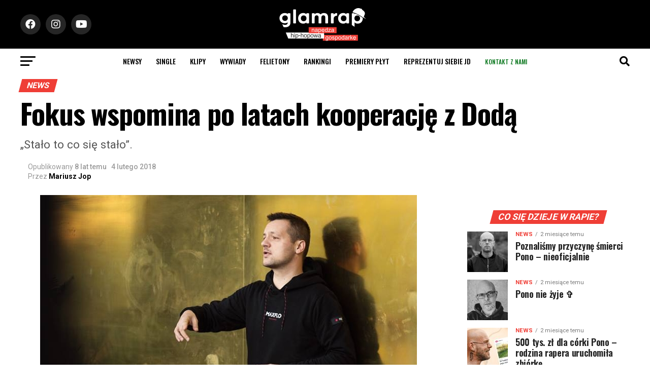

--- FILE ---
content_type: text/html; charset=utf-8
request_url: https://www.google.com/recaptcha/api2/aframe
body_size: -85
content:
<!DOCTYPE HTML><html><head><meta http-equiv="content-type" content="text/html; charset=UTF-8"></head><body><script nonce="EOWwkOLZJpP7Cw0Awc0sfQ">/** Anti-fraud and anti-abuse applications only. See google.com/recaptcha */ try{var clients={'sodar':'https://pagead2.googlesyndication.com/pagead/sodar?'};window.addEventListener("message",function(a){try{if(a.source===window.parent){var b=JSON.parse(a.data);var c=clients[b['id']];if(c){var d=document.createElement('img');d.src=c+b['params']+'&rc='+(localStorage.getItem("rc::a")?sessionStorage.getItem("rc::b"):"");window.document.body.appendChild(d);sessionStorage.setItem("rc::e",parseInt(sessionStorage.getItem("rc::e")||0)+1);localStorage.setItem("rc::h",'1768360295355');}}}catch(b){}});window.parent.postMessage("_grecaptcha_ready", "*");}catch(b){}</script></body></html>

--- FILE ---
content_type: application/javascript; charset=utf-8
request_url: https://www.biletomat.pl/static/tickets/js/api.js
body_size: 1210
content:
var biletomat_api = {};
(function($) {
    // for IE8
    (function(fn){
        if (!fn.indexOf) fn.indexOf=function(o,s){for(var i=(s||0),j=this.length;i<j;i++){if(this[i]===o){return i;}}return -1;}
//             if (!fn.map) fn.map=function(f){var r=[];for(var i=0;i<this.length;i++)r.push(f(this[i]));return r}
//             if (!fn.filter) fn.filter=function(f){var r=[];for(var i=0;i<this.length;i++)if(f(this[i]))r.push(this[i]);return r}
    })(Array.prototype);

    (function(doc, el){
        var f = function(fn) {
            if (!fn.getElementsByClassName) fn.getElementsByClassName=function(c){return this.querySelectorAll("."+c);}
            if (!fn.event) fn.event=function(e,c){if(this.addEventListener)this.addEventListener(e,c,false);else this.attachEvent("on"+e,c);}
        }
        f(doc); f(el);
    })(document, Element.prototype);

    $.unique = function(t){var u={},a=[];for(var i=0, l=t.length; i<l; ++i){if(u.hasOwnProperty(t[i])){continue;}a.push(t[i]);u[t[i]]=1;}return a;}
    $.chunksByValuesLength = function(a,max){var cs=[];var k=0; var c=[];for (var i=0; i<a.length; i++){var e=a[i];k += e.length;if (k > max && c.length>0){k=0;cs.push(c);c=[];}c.push(e);if (a.length-1==i && e.length<=max)cs.push(c);}return cs}
    $.getUrlVars=getUrlVars=function(url){var vars={};var parts=url.replace(/[?&]+([^=&]+)=([^&]*)/gi,function(m,k,v){if(!(k in vars)){vars[k]=[];}vars[k].push(v);});for(var k in vars){if(vars.hasOwnProperty(k) && vars[k].length<2){vars[k]=vars[k][0];}}return vars;}
    $.ready=function(f){(/complete|loaded|interactive/.test(document.readyState))?f():setTimeout($.ready,9,f);};
    $.extend=function(){var a=arguments;for(var i=1; i<a.length; i++){for(var k in a[i]){if(a[i].hasOwnProperty(k))a[0][k]=a[i][k];}}return a[0];};
    $.jsonp={
        currentScript: null,
        get: function(url, data, callback) {
            var src = url + (url.indexOf("?")+1 ? "&" : "?");
            var head = document.getElementsByTagName("head")[0];
            var ns = document.createElement("script");
            var params = [];
            var ms = 't'+ new Date().getTime()+Math.floor((Math.random()*1000)+1);

            this.success[ms] = callback;

            data["callback"] = ("biletomat_api.jsonp.success." + ms);

            for(var i in data){
                params.push(i + "=" + encodeURIComponent(data[i]));
            }
            src += params.join("&")

            ns.type = "text/javascript";
            ns.src = src;

            if(this.currentScript) head.removeChild(currentScript);
                head.appendChild(ns);
        },
        success: [],
        abort: function() {
            var head = document.getElementsByTagName("head")[0];
            if(this.currentScript) head.removeChild(currentScript);
        }
    };
    $.parseQueryString=function(q){
        if (q[0]=='?') q=q.substring(1);
        else {
            var p=q.split('?');
            if (p.length==2) q=p[1];
        }
        var ps = q.split('&');
        var r = {};
        for (var i = 0; i < ps.length; i++) {
            var p = ps[i];
            var pos = p.indexOf('=');
            if (pos >= 0) {
                var k = decodeURIComponent(p.substring(0, pos));
                var v = decodeURIComponent(p.substring(pos + 1));
                r[k] = v;
            } else {
                var k = decodeURIComponent(p);
                r[k] = true;
            }
        }
        return r;
    }


})(biletomat_api);
(function($) {
    $.getStylesheetOnce = function(urlarr) {
        if( typeof urlarr === 'string' ) {
            urlarr = [ urlarr ];
        }
        var d = document;

        for (var i=0; i<urlarr.length; i++) {
            var url = urlarr[i];
            if (inited.indexOf(url) === -1) {
                inited.push(url);
                if (d.createStyleSheet) {
                    d.createStyleSheet(url);
                }
                else {
                    h = d.getElementsByTagName('head')[0]
                    css = d.createElement('link'); css.rel="stylesheet"; css.type="text/css";
                    css.href = url;
                    h.appendChild(css);
                }
            }
        }
    }
    var inited = [];
}(biletomat_api));


--- FILE ---
content_type: application/javascript; charset=utf-8
request_url: https://lib.wtg-ads.com/publisher/glamrap.pl/standard.publisher.config.min.js
body_size: 41573
content:
var isLegit = true;
var forbiddenList = [
	"/nie-mam-dwubiegunowosci-czyli-o-psychice-i-polskich-raperach",
	"/adma-chciala-zaorac-patokalipse-a-sama-zostala-nekrofilka-bez-zasiegow-felieton",
	"/gsp-wyjasnia-moda-na-rap-i-produkty-wytworni-felieton",
	"/popek-trafil-do-szpitala-psychiatrycznego",
	"/lelek-nie-zyje-z-powodu-zeznan-konfidenta-zurom-zabral-glos",
	"/borixon-otwiera-wlasna-federacje-zabson-jego-pierwszym-zawodnikiem",
	"/bonus-rpk-jako-zyciowy-weteran-oszukuje-fanow-felieton",
	"/psychotrop-samobojstwo-wywiad",
	"/hst-djobel-wyszedl-po-3-latach-z-wiezienia",
	"/tede-nie-ma-litosci-dla-wujka-samo-zlo-ktory-pobieral-500-zl-z-tvp",
	"/tede-bohaterem-gazety-wyborczej-broni-wolnych-mediow-i-demokracji",
	"/sentino-ucieka-przed-malikiem-montana-ktory-go-bije-i-kopie",
	"/paluch-o-gangu-nastolatkow-z-galerii-posnania",
	"/malolat-k2-wyjawil-dlaczego-wbija-pnisy-w-denisa-zaleckiego",
	"byly-gangster-opowiada-o-karrambie-czlowiek-do-wynajecia-bezdomny"
];


for (var i=0; i < forbiddenList.length; i++){

	if(document.location.pathname == forbiddenList[i]){

		isLegit = false;
	}s
};
if(isLegit) {

setTimeout(function(){
	!function(e){var t={};function n(i){if(t[i])return t[i].exports;var r=t[i]={i:i,l:!1,exports:{}};return e[i].call(r.exports,r,r.exports,n),r.l=!0,r.exports}n.m=e,n.c=t,n.d=function(e,t,i){n.o(e,t)||Object.defineProperty(e,t,{enumerable:!0,get:i})},n.r=function(e){"undefined"!=typeof Symbol&&Symbol.toStringTag&&Object.defineProperty(e,Symbol.toStringTag,{value:"Module"}),Object.defineProperty(e,"__esModule",{value:!0})},n.t=function(e,t){if(1&t&&(e=n(e)),8&t)return e;if(4&t&&"object"==typeof e&&e&&e.__esModule)return e;var i=Object.create(null);if(n.r(i),Object.defineProperty(i,"default",{enumerable:!0,value:e}),2&t&&"string"!=typeof e)for(var r in e)n.d(i,r,function(t){return e[t]}.bind(null,r));return i},n.n=function(e){var t=e&&e.__esModule?function(){return e.default}:function(){return e};return n.d(t,"a",t),t},n.o=function(e,t){return Object.prototype.hasOwnProperty.call(e,t)},n.p="/",n(n.s=8)}([function(e,t,n){"use strict";e.exports={phone:{mainSelector:"#mvp-content-main",minAdSpace:{value:"80",unit:"percent"},ads:{maxAds:"10",defaultHeight:"300",fixedHeight:"0"},videoScript:"",wrapper:{id:"wtgLazy"},sendWrapperIdEvents:"true",searchAds:["adoSlot","wtgLazy","Reklama","google_ads_iframe","contentstream","optad-360","w2g","teads","teads-inread","googleads.g.doubleclick.net","LazyAd","data-google-query-id"],allowedElements:["body","div","section","figure","header","main","footer","ul","article","p","aside"],margin:{top:"10",bottom:"10"},requirements:{width:{value:"60",unit:"percent"},height:{value:"20",unit:"px"}},visibilityMargin:"640",prepareElementsMaxLoopIteration:"500",scrollDelay:"200",maxDepth:"25",lazyContentDataAttr:"data-wtg-lazy"},desktop:{mainSelector:"#mvp-content-main",minAdSpace:{value:"600",unit:"px"},ads:{maxAds:"10",defaultHeight:"300",fixedHeight:"0"},videoScript:"",wrapper:{id:"wtgLazy"},sendWrapperIdEvents:"true",searchAds:["adoSlot","wtgLazy","Reklama","google_ads_iframe","contentstream","optad-360","w2g","teads","teads-inread","googleads.g.doubleclick.net","LazyAd","data-google-query-id"],allowedElements:["body","div","section","figure","header","main","footer","ul","article","p","aside"],margin:{top:"10",bottom:"10"},requirements:{width:{value:"300",unit:"px"},height:{value:"40",unit:"px"},parentWidth:{value:"500",unit:"px"}},visibilityMargin:"640",prepareElementsMaxLoopIteration:"500",scrollDelay:"200",maxDepth:"25",lazyContentDataAttr:"data-wtg-lazy"}}},function(e,t){var n;n=function(){return this}();try{n=n||new Function("return this")()}catch(e){"object"==typeof window&&(n=window)}e.exports=n},function(e,t,n){"use strict";var i=n(3);t.a=i.a},function(e,t,n){"use strict";(function(e){t.a=class{constructor(){this.self=this,this.details={browser:!1,node:!1,jsdom:!1},this.run()}run(){const{browser:e,node:t,jsdom:n}=this.checkEnv();return this.details={browser:e,node:t,jsdom:n}}checkEnv(){return{browser:this.isBrowser(),node:this.isNode(),jsdom:this.isJsDOM()}}isBrowser(){return"undefined"!=typeof window&&void 0!==window.document}isNode(){return void 0!==e&&null!=e.versions&&null!=e.versions.node}isJsDOM(){return"undefined"!=typeof window&&"nodejs"===window.name||"undefined"!=typeof navigator&&(navigator.userAgent.includes("Node.js")||navigator.userAgent.includes("jsdom"))}isBrowserEnabled(){const{browser:e,node:t,jsdom:n}=this.details;return e&&!t&&!n}showDecisions(){return console.dir(this.details)}}}).call(this,n(10))},function(e,t,n){"use strict";var i=n(5);t.a=i.a},function(e,t,n){"use strict";(function(e){t.a=t=>{if(!e.lazyAds||!e.lazyAds.config)throw"global.ads does not exist";const n=/iPhone/i,i=/iPod/i,r=/iPad/i,o=/\bAndroid(?:.+)Mobile\b/i,l=/Android/i,s=/(?:SD4930UR|\bSilk(?:.+)Mobile\b)/i,a=/Silk/i,c=/Windows Phone/i,d=/\bWindows(?:.+)ARM\b/i,u=/BlackBerry/i,g=/BB10/i,p=/Opera Mini/i,f=/\b(CriOS|Chrome)(?:.+)Mobile/i,h=/Mobile(?:.+)Firefox\b/i;let m=(t=t||("undefined"!=typeof navigator?navigator.userAgent:"")).split("[FBAN");void 0!==m[1]&&(t=m[0]),m=t.split("Twitter"),void 0!==m[1]&&(t=m[0]);const A=(e=>t=>t.test(e))(t),w={apple:{phone:A(n)&&!A(c),ipod:A(i),tablet:!A(n)&&A(r)&&!A(c),device:(A(n)||A(i)||A(r))&&!A(c)},amazon:{phone:A(s),tablet:!A(s)&&A(a),device:A(s)||A(a)},android:{phone:!A(c)&&A(s)||!A(c)&&A(o),tablet:!A(c)&&!A(s)&&!A(o)&&(A(a)||A(l)),device:!A(c)&&(A(s)||A(a)||A(o)||A(l))||A(/\bokhttp\b/i)},windows:{phone:A(c),tablet:A(d),device:A(c)||A(d)},other:{blackberry:A(u),blackberry10:A(g),opera:A(p),firefox:A(h),chrome:A(f),device:A(u)||A(g)||A(p)||A(h)||A(f)},any:!1,phone:!1,tablet:!1};return w.any=w.apple.device||w.android.device||w.windows.device||w.other.device,w.phone=w.apple.phone||w.android.phone||w.windows.phone,w.tablet=w.apple.tablet||w.android.tablet||w.windows.tablet,w.device=w.phone?"phone":w.tablet?"tablet":"desktop",w}}).call(this,n(1))},function(e,t,n){"use strict";var i=n(7);t.a=i.a},function(e,t,n){"use strict";(function(e){t.a=()=>{const t=e.lazyAds.currentDevice,n=e.lazyAds.config,i=top.document,r=window.top;let o,l=[],s=0,a=i.documentElement.scrollHeight,c=1,d=!1,u=!1,g=!1,p=!1,f=r.location.href;if(f.indexOf("#")>0){f.split("#")[1].indexOf("w2g_lazyAd_debug")>=0&&(p=!0)}const h=function(e,t="",n="log"){if(p&&console)switch(n){case"time":case"timeEnd":console[n](e);break;default:console[n]("%c %s %c %s ","background:#3b88c3;color:#FFFFFF;font-weight:bold;padding:1px 2px;","LazyAds","color:#555;padding:2px",e,t)}},m={getElementWidth:function(e){return e.getBoundingClientRect().width},getElementHeight:function(e,i=!1){if(i){let t=e.offsetHeight,n=getComputedStyle(e);return t+=parseInt(n.marginTop)+parseInt(n.marginBottom),t}let r=e.getBoundingClientRect().height;return 0===r&&"SPAN"==e.tagName&&this.isElementContainAd(e)&&(r=n[t].ads&&n[t].ads.defaultHeight?parseInt(n[t].ads.defaultHeight):r),r},getDocumentHeight:function(e){return i.documentElement.scrollHeight},getScrollPosition:function(){if(null!=r.pageYOffset)return r.pageYOffset;{let e,t=i,n=t.documentElement,r=t.body;return e=n.scrollTop||r.scrollTop||0,e}},getDeviceWidth:function(){return i.documentElement.clientWidth||r.innerWidth||i.body.clientWidth},getDeviceHeight:function(){return i.documentElement.clientHeight||r.innerHeight||i.body.clientHeight},getOffsetTop:function(e){return e.getBoundingClientRect().top+r.scrollY},getElementMainSelector:function(e){let r=n[t].mainSelector.split(",").map((function(e){return e.trim()}));for(let t=0;t<r.length;t++){let n=r[t];if(!e)throw h(`Main element: ${r[t]} not found.`),new`Main element: ${r[t]} not found.`;if(i.querySelector(n).contains(e))return n}return!1},nl2br:function(e,t){return null==e?"":(e+"").replace(/([^>\r\n]?)(\r\n|\n\r|\r|\n)/g,"$1"+(t||void 0===t?"<br />":"<br>")+"$2")},pushElement:function(e,i=!1,r=!1){try{if(!e)throw new Error("wtgThrow: no element to push");let o=!!n[t].lazyContentDataAttr&&n[t].lazyContentDataAttr;if(o&&e.getAttribute(o));else{let t=this.getOffsetTop(e),n=!1,s=!this.isElementContainAd(e)&&!r;for(let t=0;t<l.length;t++)(l[t].element==e||l[t].element.contains(e))&&(n=!0);if(!n){let n=this.getElementHeight(e,!1),a={index:l.length,element:e,height:n,fromTop:t,insertAd:s};return i?l.splice(i,0,a):l.push(a),o&&a.element.setAttribute(o,a.index),r&&m.wrapperSendEvent(),!0}}}catch(e){console.log("wtgThrow: ",e)}},setWrapperMargin:e=>{if(n[t].margin){const{top:i,bottom:r}=n[t].margin;i&&parseInt(i)>0&&(e.style.marginTop=i+"px"),r&&parseInt(r)>0&&(e.style.marginBottom=r+"px")}return e},isElementContainAd:function(e){try{let i=!1;for(let r=0;r<n[t].searchAds.length;r++){let o=n[t].searchAds[r];if(-1!==e.outerHTML.indexOf(o)){i=!0;break}}return i}catch(e){console.log("wtgThrow: ",e)}},isLinkElement:function(e){return"A"==e.tagName},isRequiredElement:function(e){try{let i=parseInt(n[t].requirements.width.value),r=n[t].requirements.width.unit,o=parseInt(n[t].requirements.height.value),l=n[t].requirements.height.unit,s=parseInt(this.getDeviceWidth()),a=parseInt(this.getDeviceHeight()),c=parseInt(this.getElementWidth(e)),d=parseInt(this.getElementHeight(e)),u=100*c/s,g=100*d/a,p="percent"==l?g>=o:d>=o;return!(!("percent"==r?u>=i:c>=i)||!p)}catch(e){console.log("wtgThrow: ",e)}},isAllowedTag:function(e){try{let i=e.tagName;for(let e=0;e<n[t].allowedElements.length;e++)if(n[t].allowedElements[e].toUpperCase()==i.toUpperCase())return!0;return!1}catch(e){console.log("wtgThrow: ",e)}},isExcludedElement:function(e){try{if(n[t].excludedSelectors)for(let r=0;r<n[t].excludedSelectors.length;r++){let o=i.querySelectorAll(n[t].excludedSelectors[r]);if(o)for(let t=0;t<o.length;t++)if(o[t]==e)return!0}return!1}catch(e){console.log("wtgThrow: ",e)}},isVisibleElement:function(e,i=!1){try{let r=this.getScrollPosition(),o=this.getDeviceHeight(),l=this.getElementHeight(e),s=this.getOffsetTop(e),a=s+l,c=i?2*parseInt(n[t].visibilityMargin):parseInt(n[t].visibilityMargin),d=r-c,u=r+o+c,g=s<=d&&a>=u,p=s>=d&&s<=u,f=a>=d&&a<=u;return!!(s>=d&&a<=u||g||p||f)}catch(e){console.log("wtgThrow: ",e)}},prepareInterestingElements:function(e="scrollDown",r=i.body){try{let r=[];if(n[t].mainSelector){let e=n[t].mainSelector.split(",").map((function(e){return e.trim()}));for(let t=0;t<e.length;t++){let n=i.querySelector(e[t]);if(!n)return void h(`Main element: ${e[t]} not found.`);r.push({element:n,fromTop:m.getOffsetTop(n)})}}r.sort((function(e,t){return e.fromTop-t.fromTop}));let o=[];for(let e=0;e<r.length;e++)o.push(r[e].element);const l=this.getDeviceHeight(),a=this.getDeviceWidth(),c=n[t].maxDepth?parseInt(n[t].maxDepth):50,d=o,u=[1],g=!!n[t].lazyContentDataAttr&&n[t].lazyContentDataAttr;for(;d.length>0;){const i=d.pop();let r=u.length-1;if(u[r]=u[r]-1,r<=c){if(1==i.nodeType&&(!g||!i.getAttribute(g))&&!m.isInvalidElement(i)&&m.isAllowedTag(i)&&!m.isExcludedElement(i)&&("BR"==i.tagName||"SPAN"==i.tagName||m.isRequiredElement(i)&&m.isVisibleElement(i,!0))){let r=!1;if(m.isElementContainAd(i)&&"scrollDown"==e){m.getOffsetTop(i)+m.getElementHeight(i)<s&&(r=1)}if(m.getElementHeight(i)<=l||"P"==i.tagName){m.pushElement(i,r,!1);continue}let o=!0;if(n[t].requirements.parentWidth){let e=i.clientWidth,r=100*e/a,l=parseInt(n[t].requirements.parentWidth.value);o="percent"==n[t].requirements.parentWidth.unit?r>=l:e>=l}i.childNodes.length&&o&&(u.push(i.childNodes.length),"scrollUp"==e?d.push(...Array.from(i.childNodes)):d.push(...Array.from(i.childNodes).reverse()))}}else u.splice(-1);for(;0===u[u.length-1];)u.splice(-1)}}catch(e){console.log("wtgThrow: ",e)}},spaUrlListener:function(){r.addEventListener("urlChangedEvent",(function(e){m.clearLazy()}))},clearLazy:function(){l=[],s=0,a=i.documentElement.scrollHeight,o=null,c=1,d=!0,g=!1,u=!0,setTimeout((function(){u=!(!n[t].mainSelector||i.querySelector(n[t].mainSelector))}),100)},getAdWrapper:function(){let e=this.getEventId(),r=i.createElement("div");r.setAttribute("class","wtgLazyWrapper"),r=this.setWrapperMargin(r);let o=i.createElement("div");if(o.setAttribute("id",e),o.setAttribute("class","w2g"),n[t].demo){let e=300,n=250;"desktop"==t&&(e="auto",n=200),o.innerHTML='<span style="position: absolute; bottom: calc('+.25*n+'px - 10px); left:0; right:0; margin:auto; font-family: arial,sans-serif; font-size: 10px; color: #555;">Ads by <strong>Waytogrow</strong></span>',o.style.cssText="width: "+e+"px;min-width: 300px;height: "+n+"px;position: relative;margin: 20px auto; text-align: center; display: block; justify-content: center; align-items: center; border: 1px solid #ccc; background-color: #f0f0f0;background-repeat: no-repeat;background-size: auto "+.5*n+"px;background-position: center;background-image: url('[data-uri]');"}return n[t].ads.fixedHeight&&parseInt(n[t].ads.fixedHeight)>0&&(r.style.minHeight=n[t].ads.fixedHeight+"px","true"!=n[t].ads.setSticky&&1!=n[t].ads.setSticky||(o.style.position="sticky",o.style.top=n[t].ads.stickyTop&&parseInt(n[t].ads.stickyTop)>0?n[t].ads.stickyTop+"px":0)),r.appendChild(o),r},isInvalidElement:function(e){let t=r.getComputedStyle(e);return"none"===t.display||"hidden"===t.visibility||"fixed"===t.position||"sticky"===t.position},wrapperSendEvent:function(){let e=this.getEventId(),o=!1,l=Number.parseInt(c);const{videoScript:s}=n[t]||!1;if(n[t].ads.videoIdx)for(let e=0;e<n[t].ads.videoIdx.length;e++)parseInt(n[t].ads.videoIdx[e])===l&&(o=!0);if(n[t].adSingle&&!o){const i=n[t].adSingle&&n[t].adSingle.customEventName?n[t].adSingle.customEventName:"wtgLazyAdSingle";let o={publisher:!(!n[t].adSingle||!n[t].adSingle.publisher)&&n[t].adSingle.publisher,slot:e};const l=new CustomEvent(i,{detail:o});r.dispatchEvent(l),p&&h(`dispatchEvent(${i})`)}if(s&&o&&!g&&(this.appendVideoScript(e),h("Append video script for "+e),g=!0),n[t].sendWrapperIdEvents){let t;"function"==typeof r.CustomEvent&&"undefined"==typeof MooTools?t=new Event(e):(t=i.createEvent("Event"),t.initEvent(e,!0,!0)),r.dispatchEvent(t),h("windowTop.dispatchEvent(currentAdWrapper)")}c++},wrapperEventListener:function(e){r.addEventListener(e,(function(t){h("Event listener: "+e)}),!1)},appendVideoScript:e=>{const{videoScript:r}=n[t]||!1;if(!r||0===r.length)return void h("Missing config videoScript.");const o=i.getElementById(e);if(!o||o.dataset.appended)return void h(`Element ${e} not exist or script was appended`);const l=i.createElement("script");l.setAttribute("src",r),o.closest(".wtgLazyWrapper").appendChild(l),o.dataset.appended=!0,h(`Append video script for ${t}.`)},getEventId:function(){let e=n[t].wrapper.id?n[t].wrapper.id+"-"+c:"wtgLazy-"+c;if(n[t].ads.videoIdx){let i="-video";for(let r=0;r<n[t].ads.videoIdx.length;r++)e=parseInt(n[t].ads.videoIdx[r])===parseInt(c)?e+i:e}return e},isSafeSpace:function(e,r){let o=l[r].element,c=this.getDeviceHeight(),d="percent"==n[t].minAdSpace.unit?c/100*parseInt(n[t].minAdSpace.value):parseInt(n[t].minAdSpace.value),u=this.getAdWrapper(),g=n[t].ads&&n[t].ads.defaultHeight?parseInt(n[t].ads.defaultHeight):this.getElementHeight(u),p=this.getElementMainSelector(o),f=i.querySelector(p),h="body"!==n[t].mainSelector&&this.getOffsetTop(f),A="body"!==n[t].mainSelector&&this.getOffsetTop(f)+this.getElementHeight(f);switch(e){case"scrollUp":for(let e=r+1;e<l.length;e++){let t=m.getOffsetTop(o)-d;if(m.getOffsetTop(l[e].element)+m.getElementHeight(l[e].element)>t&&(m.isElementContainAd(l[e].element)||h&&t<h))return a=m.getOffsetTop(l[e].element)-g,!1}break;case"scrollDown":default:for(let e=r+1;e<l.length;e++){let t=m.getOffsetTop(o)+m.getElementHeight(o)+d;if(m.getOffsetTop(l[e].element)<t&&(m.isElementContainAd(l[e].element)||A&&t>A))return s=m.getOffsetTop(l[e].element)+m.getElementHeight(l[e].element)+g,!1}}return!0},pushAds:function(e){try{let r=this.getDeviceHeight(),d="percent"==n[t].minAdSpace.unit?r/100*parseInt(n[t].minAdSpace.value):parseInt(n[t].minAdSpace.value),u="body"!==n[t].mainSelector&&this.getOffsetTop(i.querySelector(n[t].mainSelector));h("lastTopOffset ",a),h("lastBottomOffset ",s),p&&console.log("elements ",l);for(let r=1;r<l.length-1;r++){if(n[t].ads&&n[t].ads.maxAds&&c>parseInt(n[t].ads.maxAds))return;let g=this.isInvalidElement(l[r].element),f=!0,A=!0;if(l[r+1]){let e=m.isElementContainAd(l[r+1].element),t=m.isLinkElement(l[r+1].element);(e||t)&&(f=!1),p&&l[r].element.setAttribute("data-next-valid",f)}if(l[r-1]){let e=m.isElementContainAd(l[r-1].element),t=m.isLinkElement(l[r-1].element);(e||t)&&(A=!1),p&&l[r].element.setAttribute("data-prev-valid",f)}if(!g){let c;if(n[t].lazyContentDataAttr){c=i.querySelector("["+n[t].lazyContentDataAttr+'="'+l[r].index+'"]').parentNode}else c=l[r].element.parentNode;let g=this.getAdWrapper(),p=n[t].ads&&n[t].ads.defaultHeight?parseInt(n[t].ads.defaultHeight):m.getElementHeight(g);switch(e){case"scrollDown":if(l[r].insertAd&&m.isVisibleElement(l[r].element)&&f&&m.getOffsetTop(l[r].element)+m.getElementHeight(l[r].element)>u+d&&m.getOffsetTop(l[r].element)+m.getElementHeight(l[r].element)>s+d){h("elBottom "+(m.getOffsetTop(l[r].element)+m.getElementHeight(l[r].element))+" > "+(s+d));let t=m.isSafeSpace(e,r);h("safeSpace: "+t),t&&(h("wtgLazy - wstawiam reklamÄ™ ... (dÃ³Å‚)"),null!==c&&(c.lastChild==l[r].element?c.appendChild(g):c.insertBefore(g,l[r].element.nextSibling),l[r].insertAd=!1,m.pushElement(g,r+1,!0)),s=m.getOffsetTop(l[r].element)+m.getElementHeight(l[r].element)+p,h("AdTop: "+m.getOffsetTop(l[r].element)+m.getElementHeight(l[r].element)),h("AdBottom: "+s))}else!l[r].insertAd&&m.getOffsetTop(l[r].element)+m.getElementHeight(l[r].element)>s&&(s=m.getOffsetTop(l[r].element)+m.getElementHeight(l[r].element));o="scrollDown";break;case"scrollUp":if(l[r].insertAd&&m.isVisibleElement(l[r].element)&&A&&m.getOffsetTop(l[r].element)<a-d){h("elTop "+m.getOffsetTop(l[r].element)+" < "+(a-d));let t=m.isSafeSpace(e,r);if(h("safeSpace: "+t),t){if(h("wtgLazy - wstawiam reklamÄ™ ... (gÃ³ra)"),null!==c){c.insertBefore(g,l[r].element),l[r].insertAd=!1,m.pushElement(g,r,!0)&&(s+=p)}a=m.getOffsetTop(l[r].element)}}else!l[r].insertAd&&m.getOffsetTop(l[r].element)<a&&(a=m.getOffsetTop(l[r].element));o="scrollUp"}}}}catch(e){console.log("wtgThrow: ",e)}},lazyStopListener:function(){window.addEventListener("lazyStopEvent",(function(e){u=!0,h("lazyStopListener: lazy is stopped")}))},lazyResumeListener:function(){window.addEventListener("lazyResumeEvent",(function(e){u=!1,h("lazyResumeListener: lazy is resumed")}))},start:function(){if(n[t].mainSelector&&!i.querySelector(n[t].mainSelector)){if(!n[t].isSpa)return;u=!0}if(n[t].nl2br){let e=i.querySelector(n[t].mainSelector),r=this.nl2br(e.innerHTML);e.innerHTML=r}let e,o=this.getScrollPosition();this.lazyStopListener(),this.lazyResumeListener();try{n[t].isSpa&&this.spaUrlListener(),r.addEventListener("scroll",(function(){u||n[t].ads&&n[t].ads.maxAds&&c<=parseInt(n[t].ads.maxAds)&&(e&&r.clearTimeout(e),e=r.setTimeout((function(){h("wtgLazy âŒš DOM scan","","time");let e=m.getScrollPosition();e>o?(m.prepareInterestingElements("scrollDown"),m.pushAds("scrollDown")):(m.prepareInterestingElements("scrollUp"),m.pushAds("scrollUp")),o=e<=0?0:e,h("wtgLazy âŒš DOM scan","","timeEnd")}),parseInt(n[t].scrollDelay)))}),!1)}catch(e){console.log("wtgThrow: ",e)}}};return m}}).call(this,n(1))},function(e,t,n){e.exports=n(9)},function(e,t,n){"use strict";n.r(t),function(e){var t=n(2),i=n(0),r=n.n(i),o=n(4),l=n(6);(async()=>{if((new t.a).isBrowserEnabled()){if(!r.a)throw"error config";e.lazyAds={},e.lazyAds.config=r.a,e.lazyAds.currentDevice=Object(o.a)().device,e.lazyAds.config[e.lazyAds.currentDevice]&&Object(l.a)().start()}})(r.a)}.call(this,n(1))},function(e,t){var n,i,r=e.exports={};function o(){throw new Error("setTimeout has not been defined")}function l(){throw new Error("clearTimeout has not been defined")}function s(e){if(n===setTimeout)return setTimeout(e,0);if((n===o||!n)&&setTimeout)return n=setTimeout,setTimeout(e,0);try{return n(e,0)}catch(t){try{return n.call(null,e,0)}catch(t){return n.call(this,e,0)}}}!function(){try{n="function"==typeof setTimeout?setTimeout:o}catch(e){n=o}try{i="function"==typeof clearTimeout?clearTimeout:l}catch(e){i=l}}();var a,c=[],d=!1,u=-1;function g(){d&&a&&(d=!1,a.length?c=a.concat(c):u=-1,c.length&&p())}function p(){if(!d){var e=s(g);d=!0;for(var t=c.length;t;){for(a=c,c=[];++u<t;)a&&a[u].run();u=-1,t=c.length}a=null,d=!1,function(e){if(i===clearTimeout)return clearTimeout(e);if((i===l||!i)&&clearTimeout)return i=clearTimeout,clearTimeout(e);try{i(e)}catch(t){try{return i.call(null,e)}catch(t){return i.call(this,e)}}}(e)}}function f(e,t){this.fun=e,this.array=t}function h(){}r.nextTick=function(e){var t=new Array(arguments.length-1);if(arguments.length>1)for(var n=1;n<arguments.length;n++)t[n-1]=arguments[n];c.push(new f(e,t)),1!==c.length||d||s(p)},f.prototype.run=function(){this.fun.apply(null,this.array)},r.title="browser",r.browser=!0,r.env={},r.argv=[],r.version="",r.versions={},r.on=h,r.addListener=h,r.once=h,r.off=h,r.removeListener=h,r.removeAllListeners=h,r.emit=h,r.prependListener=h,r.prependOnceListener=h,r.listeners=function(e){return[]},r.binding=function(e){throw new Error("process.binding is not supported")},r.cwd=function(){return"/"},r.chdir=function(e){throw new Error("process.chdir is not supported")},r.umask=function(){return 0}}]);

},500);

w2g.bidders = {
	wtg: [{
	BidderSize: [970, 250],
	BidderSizeSent: [[970, 250], [970, 90], [750, 300], [750, 200], [750, 100], [728, 90]],
	bids: [
		{ bidder: "adagio", params: {organizationId: '1031', site: 'glamrap-pl', useAdUnitCodeAsAdUnitElementId: true, placement: 'ATF/BTF', environment: 'desktop/mobile'}},
		//{ bidder: "criteo", params: { networkId: 8025 } },
		{ bidder: "rtbhouse", params: { publisherId: "DPvmdEIcN6xczqVEVpOV", region: "prebid-eu" } },
		{ bidder: 'appnexus', params: { placementId: '30522376' } },
		{ bidder: "adform", params: { mid: "1739509" } },
		//{ bidder: "openx", params: { unit: 559641532, delDomain: "waytogrow-d.openx.net" } },
		{ bidder: "rubicon", params: { accountId: "17862", siteId: "514196", zoneId: "3087730" } },
		{ bidder: "sspBC" },
		{bidder: "teads", params: { placementId: "209112", pageId: "193691"}},
	//	{ bidder: "connectad", params: { networkId: "10047", siteId: "1097955" } },


	]
}, {
	BidderSize: [750, 200],
	BidderSizeSent: [[750, 200], [750, 100], [728, 90]],
	bids: [
		{ bidder: "adagio", params: {organizationId: '1031', site: 'glamrap-pl', useAdUnitCodeAsAdUnitElementId: true, placement: 'ATF/BTF', environment: 'desktop/mobile'}},
		//{ bidder: "criteo", params: { networkId: 8025 } },
		{ bidder: "rtbhouse", params: { publisherId: "DPvmdEIcN6xczqVEVpOV", region: "prebid-eu" } },
		{ bidder: 'appnexus', params: { placementId: '30522376' } },
		{ bidder: "adform", params: { mid: "1734181" } },
		//{ bidder: "openx", params: { unit: 559641532, delDomain: "waytogrow-d.openx.net" } },
		{ bidder: "rubicon", params: { accountId: "17862", siteId: "514196", zoneId: "3087730" } },
		{ bidder: "sspBC" },
		{bidder: "teads", params: { placementId: "209112", pageId: "193691"}},	
	//	{ bidder: "connectad", params: { networkId: "10047", siteId: "1097955" } },

	]
}, {
	BidderSize: [300, 600],
	BidderSizeSent: [[300, 600], [300, 250]],
	bids: [
		{ bidder: "adagio", params: {organizationId: '1031', site: 'glamrap-pl', useAdUnitCodeAsAdUnitElementId: true, placement: 'ATF/BTF', environment: 'desktop/mobile'}},
		//{ bidder: "criteo", params: { networkId: 8025 } },
		{ bidder: "rtbhouse", params: { publisherId: "DPvmdEIcN6xczqVEVpOV", region: "prebid-eu" } },
		{ bidder: 'appnexus', params: { placementId: '30522376' } },
		{ bidder: "adform", params: { mid: "1734179" } },
		{ bidder: "adform", params: { mid: "1890836" } }, // SARIGATO HalfPage
		//{ bidder: "openx", params: { unit: 559641532, delDomain: "waytogrow-d.openx.net" } },
		{ bidder: "rubicon", params: { accountId: "17862", siteId: "514196", zoneId: "3087730" } },
		{ bidder: "sspBC" },
//		{ bidder: "connectad", params: { networkId: "10047", siteId: "1097955" } },
	]
}, {
	BidderSize: [336, 280],
	BidderSizeSent: [[336, 280], [300, 250], [250, 250]],
	bids: [
		{ bidder: "adagio", params: {organizationId: '1031', site: 'glamrap-pl', useAdUnitCodeAsAdUnitElementId: true, placement: 'ATF/BTF', environment: 'desktop/mobile'}},
		//{ bidder: "criteo", params: { networkId: 8025 } },
		{ bidder: "rtbhouse", params: { publisherId: "DPvmdEIcN6xczqVEVpOV", region: "prebid-eu" } },
		{ bidder: 'appnexus', params: { placementId: '30522376' } },
		{ bidder: "adform", params: { mid: "1734178" } },
		{ bidder: "adform", params: { mid: "1890835" } }, // SARIGATO Rectangle
		//{ bidder: "openx", params: { unit: 559641532, delDomain: "waytogrow-d.openx.net" } },
		{ bidder: "rubicon", params: { accountId: "17862", siteId: "514196", zoneId: "3087730" } },
		{ bidder: "sspBC" },	
		{bidder: "teads", params: { placementId: "209113", pageId: "193692"}},
	//	{ bidder: "connectad", params: { networkId: "10047", siteId: "1097955" } },

	]
}, {
	BidderSize: [300, 250],
	BidderSizeSent: [[300, 250], [250, 250]],
	bids: [
		{ bidder: "adagio", params: {organizationId: '1031', site: 'glamrap-pl', useAdUnitCodeAsAdUnitElementId: true, placement: 'ATF/BTF', environment: 'desktop/mobile'}},
		//{ bidder: "criteo", params: { networkId: 8025 } },
		{ bidder: "rtbhouse", params: { publisherId: "DPvmdEIcN6xczqVEVpOV", region: "prebid-eu" } },
		{ bidder: 'appnexus', params: { placementId: '30522376' } },
		{ bidder: "adform", params: { mid: "1737156" } },
		//{ bidder: "openx", params: { unit: 559641532, delDomain: "waytogrow-d.openx.net" } },
		{ bidder: "rubicon", params: { accountId: "17862", siteId: "514196", zoneId: "3087730" } },
		{ bidder: "sspBC" },	
		{bidder: "teads", params: { placementId: "209113", pageId: "193692"}},
	//	{ bidder: "connectad", params: { networkId: "10047", siteId: "1097955" } },

	]
}, {
	BidderSize: [970, 90],
	BidderSizeSent: [[970, 90], [750, 100], [728, 90]],
	bids: [
		{ bidder: "adagio", params: {organizationId: '1031', site: 'glamrap-pl', useAdUnitCodeAsAdUnitElementId: true, placement: 'ATF/BTF', environment: 'desktop/mobile'}},
		//{ bidder: "criteo", params: { networkId: 8025 } },
		{ bidder: "rtbhouse", params: { region: "prebid-eu", publisherId: "DPvmdEIcN6xczqVEVpOV" } },
		{ bidder: 'appnexus', params: { placementId: '30522376' } },
		{ bidder: "adform", params: { mid: "1734180" } },
		//{ bidder: "openx", params: { unit: 559641532, delDomain: "waytogrow-d.openx.net" } },
		{ bidder: "rubicon", params: { accountId: "17862", siteId: "514196", zoneId: "3087730" } },
		{ bidder: "sspBC" },
//		{ bidder: "connectad", params: { networkId: "10047", siteId: "1097955" } },
	]
}, {
	BidderSize: [360, 100],
	BidderSizeSent: [[360, 100], [360, 50], [320, 100], [320, 50]],
	bids: [
		{ bidder: "adagio", params: {organizationId: '1031', site: 'glamrap-pl', useAdUnitCodeAsAdUnitElementId: true, placement: 'ATF/BTF', environment: 'desktop/mobile'}},
		//{ bidder: "criteo", params: { networkId: 8025 } },
		{ bidder: "rtbhouse", params: { publisherId: "DPvmdEIcN6xczqVEVpOV", region: "prebid-eu" } },
		{ bidder: 'appnexus', params: { placementId: '30522376' } },
		{ bidder: "adform", params: { mid: "1734176" } },
		//{ bidder: "openx", params: { unit: 559641532, delDomain: "waytogrow-d.openx.net" } },
		{ bidder: "rubicon", params: { accountId: "17862", siteId: "514196", zoneId: "3087730" } },
		{ bidder: "sspBC" },
//		{ bidder: "connectad", params: { networkId: "10047", siteId: "1097955" } },

	]
}, ],

vignette: [ {
	BidderSize: [750, 200],
	BidderSizeSent: [[750, 200], [750, 100]],
	bids: [
		{ bidder: "adagio", params: {organizationId: '1031', site: 'glamrap-pl', useAdUnitCodeAsAdUnitElementId: true, placement: 'ATF/BTF', environment: 'desktop/mobile'}},
		//{ bidder: "criteo", params: { networkId: 8025 } },
		{ bidder: "rtbhouse", params: { publisherId: "DPvmdEIcN6xczqVEVpOV", region: "prebid-eu" } },
		{ bidder: 'appnexus', params: { placementId: '30522376' } },
		{ bidder: "adform", params: { mid: "1734181" } },
		//{ bidder: "openx", params: { unit: 559641532, delDomain: "waytogrow-d.openx.net" } },
		{ bidder: "rubicon", params: { accountId: "17862", siteId: "514196", zoneId: "3087730" } },
		{ bidder: "sspBC" },
		{bidder: "teads", params: { placementId: "209112", pageId: "193691"}},	
		{bidder: "adform", params: {mid: "1862143"}}, // SARIGATO
	//	{ bidder: "connectad", params: { networkId: "10047", siteId: "1097955" } },

	]
}, {
	BidderSize: [300, 600],
	BidderSizeSent: [[300, 600], [300, 250]],
	bids: [
		{ bidder: "adagio", params: {organizationId: '1031', site: 'glamrap-pl', useAdUnitCodeAsAdUnitElementId: true, placement: 'ATF/BTF', environment: 'desktop/mobile'}},
		//{ bidder: "criteo", params: { networkId: 8025 } },
		{ bidder: "rtbhouse", params: { publisherId: "DPvmdEIcN6xczqVEVpOV", region: "prebid-eu" } },
		{ bidder: 'appnexus', params: { placementId: '30522376' } },
		{ bidder: "adform", params: { mid: "1734179" } },
		//{ bidder: "openx", params: { unit: 559641532, delDomain: "waytogrow-d.openx.net" } },
		{ bidder: "rubicon", params: { accountId: "17862", siteId: "514196", zoneId: "3087730" } },
		{ bidder: "sspBC" },
		{bidder: "adform", params: {mid: "1862144"}}, // SARIGATO
//		{ bidder: "connectad", params: { networkId: "10047", siteId: "1097955" } },
	]
}, {
	BidderSize: [336, 280],
	BidderSizeSent: [[336, 280], [300, 250], [250, 250]],
	bids: [
		{ bidder: "adagio", params: {organizationId: '1031', site: 'glamrap-pl', useAdUnitCodeAsAdUnitElementId: true, placement: 'ATF/BTF', environment: 'desktop/mobile'}},
		//{ bidder: "criteo", params: { networkId: 8025 } },
		{ bidder: "rtbhouse", params: { publisherId: "DPvmdEIcN6xczqVEVpOV", region: "prebid-eu" } },
		{ bidder: 'appnexus', params: { placementId: '30522376' } },
		{ bidder: "adform", params: { mid: "1734178" } },
		//{ bidder: "openx", params: { unit: 559641532, delDomain: "waytogrow-d.openx.net" } },
		{ bidder: "rubicon", params: { accountId: "17862", siteId: "514196", zoneId: "3087730" } },
		{ bidder: "sspBC" },	
		{bidder: "teads", params: { placementId: "209113", pageId: "193692"}},
		{bidder: "adform", params: {mid: "1862145"}}, // SARIGATO
	//	{ bidder: "connectad", params: { networkId: "10047", siteId: "1097955" } },

	]
}, {
	BidderSize: [300, 250],
	BidderSizeSent: [[300, 250], [250, 250]],
	bids: [
		{ bidder: "adagio", params: {organizationId: '1031', site: 'glamrap-pl', useAdUnitCodeAsAdUnitElementId: true, placement: 'ATF/BTF', environment: 'desktop/mobile'}},
		//{ bidder: "criteo", params: { networkId: 8025 } },
		{ bidder: "rtbhouse", params: { publisherId: "DPvmdEIcN6xczqVEVpOV", region: "prebid-eu" } },
		{ bidder: 'appnexus', params: { placementId: '30522376' } },
		{ bidder: "adform", params: { mid: "1737156" } },
		//{ bidder: "openx", params: { unit: 559641532, delDomain: "waytogrow-d.openx.net" } },
		{ bidder: "rubicon", params: { accountId: "17862", siteId: "514196", zoneId: "3087730" } },
		{ bidder: "sspBC" },	
		{bidder: "teads", params: { placementId: "209113", pageId: "193692"}},
		{bidder: "adform", params: {mid: "1862146"}}, // SARIGATO
	//	{ bidder: "connectad", params: { networkId: "10047", siteId: "1097955" } },

	]
}, ]},

w2g.Mapping = [
	[
		[1200, 0],
		[[750, 200], [336, 280]]
	],
	[
		[340, 0],
		[336, 280]
	],
	[
		[0, 0],
		[300, 250]
	]
]

w2g.Sizes = [
	[750, 200],
	[336, 280],
	[300, 250],
]

window.pbjs = window.pbjs || {}, window.pbjs.que = window.pbjs.que || [], window.pbjs.que.push(function () {
	window.pbjs.setConfig({
		useBidCache: !0,
		userSync: {
			userIds: [
				{
					name: "id5Id",
					params: {
						partner: 802
					},
					storage: {
						type: "html5",
						name: "id5id",
						expires: 90,
						refreshInSeconds: 28800
					},
				}, {
					name: 'teadsId',
					params: {
						pubId: 27924,
					},
				}],
			auctionDelay: 50
		},
		consentManagement: {
			gdpr: { cmpApi: "iab", timeout: 3000, defaultGdprScope: true },
		},
	})
});
window.pbjs = window.pbjs || {
	que: []
}, window.pbjs.que.push(function () {
	window.pbjs.enableAnalytics([{
		provider: "adagio"
	}])
}),
	w2g.publisherConfigCallback(conf = {
		amazon : {
			timeout: 1300,
			pubID: 'e01babcc-1a26-4bf8-a4b4-551fa47b2e56'
			},
		gdpr: {
			off: !0
		},
		wtgl: true,
		adDelay: true, 
		configByUrl: [{
			"/reprezentuj-siebie-jd/": "jd" }],
			
		slots: [{
			SlotId: "w2g-adprime",
			label: !1,
			delay: !0,
			display: "out-of-page",
			Handle: {
				selector: "footer",
				insert: {
					type: "before"
				}
			},
			AdUnitName: "/22956502504/glamrap_pl/adprime_glamrap.pl",
			Sizes: [1, 1],
			Mapping: [
				[
					[800,0],
					[]
				],
				[
					[0, 0],
					[1, 1]
				]
			]
		},{
			SlotId: "slot_top",
			label: true, 
			delay: true,
			slotsMargin: { top: 10, bottom: 10 },
			Handle: {
				selector: "",
				insert: { type: 'inside' },
			},
			AdUnitName: "/22956502504/glamrap_pl/slot_top",
			Sizes: [
				[1920, 300], [1600, 300], [1140, 300], [970, 250], [750, 200], [336, 280], [300, 250]
			],
			PBSize: w2g.bidders.wtg,
			Mapping: [
				[
					[1920, 0],
					[[1920, 300], [1140, 300], [970, 250], [750, 200]]
				],[
					[1510, 0],
					[[1600, 300], [1140, 300], [970, 250], [750, 200]]
				],[
					[1200, 0],
					[[1140, 300], [970, 250], [750, 200]]
				],
				[
					[1024, 0],
					[970, 250]
				],
				[
					[768, 0],
					[750, 200]
				],
				[
					[340, 0],
					[[336, 280],[300, 250]]
				],
				[
					[0, 0],
					[300, 250]
				]
			]
		},{
			SlotId: "sg_bill_1",
			label: true,
			delay: true,
			slotsMargin: { top: 10, bottom: 10 },
			Handle: {
				selector: "",
				insert: { type: 'inside' },
			},
			AdUnitName: "/22956502504/glamrap_pl/sg_bill_1",
			Sizes: [
				[970, 250], [750, 200], [336, 280], [300, 250]
			],
			PBSize: w2g.bidders.wtg,
			Mapping: [
				[
					[1200, 0],
					[1140, 300]
				],
				[
					[1024, 0],
					[970, 250]
				],
				[
					[768, 0],
					[750, 200]
				],
				[
					[340, 0],
					[336, 280]
				],
				[
					[0, 0],
					[300, 250]
				]
			]
		},
		{
			SlotId: "sg_bill_2",
			label: true,
			type : { name : 'lazy', px : 150 },
			slotsMargin: { top: 10, bottom: 10 },
			Handle: {
				selector: "",
				insert: { type: 'inside' },
			},
			AdUnitName: "/22956502504/glamrap_pl/sg_bill_2",
			Sizes: [
				[970, 250], [750, 200], [336, 280], [300, 250]
			],
			PBSize: w2g.bidders.wtg,
			Mapping: [
				[
					[1200, 0],
					[1140, 300]
				],
				[
					[1024, 0],
					[970, 250]
				],
				[
					[768, 0],
					[750, 200]
				],
				[
					[340, 0],
					[336, 280]
				],
				[
					[0, 0],
					[300, 250]
				]
			]
		},
		{
			SlotId: "sg_bill_3",
			label: true,
			type : { name : 'lazy', px : 150 },
			slotsMargin: { top: 10, bottom: 10 },
			Handle: {
				selector: "",
				insert: { type: 'inside' },
			},
			AdUnitName: "/22956502504/glamrap_pl/sg_bill_3",
			Sizes: [
				[970, 250], [750, 200], [336, 280], [300, 250]
			],
			PBSize: w2g.bidders.wtg,
			Mapping: [
				[
					[1200, 0],
					[1140, 300]
				],
				[
					[1024, 0],
					[970, 250]
				],
				[
					[768, 0],
					[750, 200]
				],
				[
					[340, 0],
					[336, 280]
				],
				[
					[0, 0],
					[300, 250]
				]
			]
		},
		{
			SlotId: "sg_half_1",
			label: true,
			delay: true,
			slotsMargin: { top: 10, bottom: 10 },
			Handle: {
				selector: "",
				insert: { type: 'inside' },
			},
			AdUnitName: "/22956502504/glamrap_pl/sg_half_1",
			Sizes: [
				[300, 600], [336, 280], [300, 250]
			],
			PBSize: w2g.bidders.wtg,
			Mapping: [
				[
					[900, 0],
					[300, 600]
				],
				[
					[340, 0],
					[336, 280]
				],
				[
					[0, 0],
					[300, 250]
				]
			]
		},
		{
			SlotId: "sg_half_2",
			label: true,
			type : { name : 'lazy', px : 150 },
			slotsMargin: { top: 10, bottom: 10 },
			Handle: {
				selector: "",
				insert: { type: 'inside' },
			},
			AdUnitName: "/22956502504/glamrap_pl/sg_half_2",
			Sizes: [
				[300, 600]
			],
			PBSize: w2g.bidders.wtg,
			Mapping: [
				[
					[900, 0],
					[300, 600]
				],
				[
					[0, 0],
					[]
				]
			]
		},
		{
			SlotId: "sg_rec_1",
			label: true,
			delay: true,
			slotsMargin: { top: 10, bottom: 10 },
			Handle: {
				selector: "",
				insert: { type: 'inside' },
			},
			AdUnitName: "/22956502504/glamrap_pl/sg_rec_1",
			Sizes: [
				[300, 250], [336, 280]
			],
			PBSize: w2g.bidders.wtg,
			Mapping: [
				[
					[728, 0],
					[]
				],
				[
					[340, 0],
					[336, 280]
				],
				[
					[0, 0],
					[300, 250]
				]
			]
		},
		{
			SlotId: "sg_rec_2_placeholder",
			label: true,
			type : { name : 'lazy', px : 150 },
			slotsMargin: { top: 10, bottom: 10 },
			Handle: {
				selector: "",
				insert: { type: 'inside' },
			},
			AdUnitName: "/22956502504/glamrap_pl/sg_rec_2",
			Sizes: [
				[300, 250], [336, 280]
			],
			PBSize: w2g.bidders.wtg,
			Mapping: [
				[
					[340, 0],
					[336, 280]
				],
				[
					[0, 0],
					[300, 250]
				]
			]
		},
		{
			SlotId: "sec_bill_1",
			label: true,
			delay: true,
			slotsMargin: { top: 10, bottom: 10 },
			Handle: {
				selector: "",
				insert: { type: 'inside' },
			},
			AdUnitName: "/22956502504/glamrap_pl/sec_bill_1",
			Sizes: [
				[750, 200]
			],
			PBSize: w2g.bidders.wtg,
			Mapping: [
				[
					[1100, 0],
					[750, 200]
				],
				[
					[0, 0],
					[]
				]
			]
		},
		{
			SlotId: "sec_bill_2",
			label: true,
			type : { name : 'lazy', px : 150 },
			slotsMargin: { top: 10, bottom: 10 },
			Handle: {
				selector: "",
				insert: { type: 'inside' },
			},
			AdUnitName: "/22956502504/glamrap_pl/sec_bill_2",
			Sizes: [
				[750, 200], [336, 280], [300, 250]
			],
			PBSize: w2g.bidders.wtg,
			Mapping: [
				[
					[1100, 0],
					[750, 200]
				],
				[
					[340, 0],
					[336, 280]
				],
				[
					[0, 0],
					[300, 250]
				]
			]
		},
		{
			SlotId: "sec_bill_3",
			label: true,
			type : { name : 'lazy', px : 150 },
			slotsMargin: { top: 10, bottom: 10 },
			Handle: {
				selector: "",
				insert: { type: 'inside' },
			},
			AdUnitName: "/22956502504/glamrap_pl/sec_bill_3",
			Sizes: [
				[750, 200]
			],
			PBSize: w2g.bidders.wtg,
			Mapping: [
				[
					[1100, 0],
					[750, 200]
				],
				[
					[0, 0],
					[]
				]
			]
		},
		{
			SlotId: "sec_bill_4",
			label: true,
			type : { name : 'lazy', px : 150 },
			slotsMargin: { top: 10, bottom: 10 },
			Handle: {
				selector: "",
				insert: { type: 'inside' },
			},
			AdUnitName: "/22956502504/glamrap_pl/sec_bill_4",
			Sizes: [
				[750, 200], [336, 280], [300, 250]
			],
			PBSize: w2g.bidders.wtg,
			Mapping: [
				[
					[1100, 0],
					[750, 200]
				],
				[
					[340, 0],
					[336, 280]
				],
				[
					[0, 0],
					[300, 250]
				]
			]
		},
		{
			SlotId: "sec_half_1",
			label: true,
			delay: true,
			slotsMargin: { top: 10, bottom: 10 },
			Handle: {
				selector: "",
				insert: { type: 'inside' },
			},
			AdUnitName: "/22956502504/glamrap_pl/sec_half_1",
			Sizes: [
				[300, 600], [336, 280], [300, 250]
			],
			PBSize: w2g.bidders.wtg,
			Mapping: [
				[
					[900, 0],
					[300, 600]
				],
				[
					[340, 0],
					[336, 280]
				],
				[
					[0, 0],
					[300, 250]
				]
			]
		},
		{
			SlotId: "art_bill_1",
			label: true,
			delay: true,
			slotsMargin: { top: 10, bottom: 10 },
			Handle: {
				selector: "",
				insert: { type: 'inside' },
			},
			AdUnitName: "/22956502504/glamrap_pl/art_bill_1",
			Sizes: [
				[750, 200], [336, 280], [300, 250]
			],
			PBSize: w2g.bidders.wtg,
			Mapping: [
				[
					[1100, 0],
					[750, 200]
				],
				[
					[340, 0],
					[336, 280]
				],
				[
					[0, 0],
					[300, 250]
				]
			]
		},
		{
			SlotId: "art_bill_2",
			label: true,
			type : { name : 'lazy', px : 150 },
			slotsMargin: { top: 10, bottom: 10 },
			Handle: {
				selector: "",
				insert: { type: 'inside' },
			},
			AdUnitName: "/22956502504/glamrap_pl/art_bill_2",
			Sizes: [
				[1200, 300], [970, 250], [750, 200], [336, 280], [300, 250]
			],
			PBSize: w2g.bidders.wtg,
			Mapping: [
				[
					[1100, 0],
					[750, 200]
				],
				[
					[340, 0],
					[336, 280]
				],
				[
					[0, 0],
					[300, 250]
				]
			]
		},
		{
			SlotId: "art_half_1_placeholder",
			label: true,
			delay: true,
			slotsMargin: { top: 10, bottom: 10 },
			Handle: {
				selector: "",
				insert: { type: 'inside' },
			},
			AdUnitName: "/22956502504/glamrap_pl/art_half_1",
			Sizes: [
				[300, 600]
			],
			PBSize: w2g.bidders.wtg,
			Mapping: [
				[
					[900, 0],
					[300, 600]
				],
				[
					[0, 0],
					[[300, 600],[336, 280]]
				]
			]
		},
		{
			SlotId: "wtgLazy-1",
			label: !0,
			type: {
				name: "runonevent",
				event: "wtgLazy-1"
			},
			AdUnitName: "/22956502504/glamrap_pl/lazy_1",
			Sizes: [
				[750, 200],
				[336, 280],
				[300, 250],
			],
			PBSize: [{
				BidderSize: [750, 200],
				BidderSizeSent: [[750, 200], [750, 100], [728, 90]],
				bids: [
					{ bidder: "adagio", params: {organizationId: '1031', site: 'glamrap-pl', useAdUnitCodeAsAdUnitElementId: true, placement: 'ATF/BTF', environment: 'desktop/mobile'}},
					//{ bidder: "criteo", params: { networkId: 8025 } },
					{ bidder: "rtbhouse", params: { publisherId: "DPvmdEIcN6xczqVEVpOV", region: "prebid-eu" } },
					{ bidder: 'appnexus', params: { placementId: '30522376' } },
					{ bidder: "adform", params: { mid: "1734181" } },
					//{ bidder: "openx", params: { unit: 559641532, delDomain: "waytogrow-d.openx.net" } },
					{ bidder: "rubicon", params: { accountId: "17862", siteId: "514196", zoneId: "3087730" } },
					{ bidder: "sspBC" },
					{bidder: "teads", params: { placementId: "209112", pageId: "193691"}},		
				//	{ bidder: "connectad", params: { networkId: "10047", siteId: "1097955" } },
				]},
				{
				BidderSize: [336, 280],
				BidderSizeSent: [[336, 280], [300, 250], [250, 250]],
				bids: [
					{ bidder: "adagio", params: {organizationId: '1031', site: 'glamrap-pl', useAdUnitCodeAsAdUnitElementId: true, placement: 'ATF/BTF', environment: 'desktop/mobile'}},
					//{ bidder: "criteo", params: { networkId: 8025 } },
					{ bidder: "rtbhouse", params: { publisherId: "DPvmdEIcN6xczqVEVpOV", region: "prebid-eu" } },
					{ bidder: 'appnexus', params: { placementId: '30522376' } },
					{ bidder: "adform", params: { mid: "1734178" } },
					//{ bidder: "openx", params: { unit: 559641532, delDomain: "waytogrow-d.openx.net" } },
					{ bidder: "rubicon", params: { accountId: "17862", siteId: "514196", zoneId: "3087730" } },
					{ bidder: "sspBC" },
					{bidder: "teads", params: { placementId: "209113", pageId: "193692"}},
					{ bidder: 'visx', params: { uid: "934044" } },	
					{bidder: "adform", params: {mid: "1862145"}}, // SARIGATO
				//	{ bidder: "connectad", params: { networkId: "10047", siteId: "1097955" } },
				]},
			],
			Mapping: [
				[
					[1200, 0],
					[750, 200]
				],
				[
					[340, 0],
					[336, 280]
				],
				[
					[0, 0],
					[300, 250]
				]
			],
		}, {
			SlotId: "wtgLazy-2",
			label: !0,
			type: {
				name: "runonevent",
				event: "wtgLazy-2"
			},
			AdUnitName: "/22956502504/glamrap_pl/lazy_2",
			Sizes: w2g.Sizes,
			PBSize: w2g.bidders.wtg,
			Mapping: w2g.Mapping,
		}, {
			SlotId: "wtgLazy-3",
			label: !0,
			type: {
				name: "runonevent",
				event: "wtgLazy-3"
			},
			AdUnitName: "/22956502504/glamrap_pl/lazy_3",
			Sizes: w2g.Sizes,
			PBSize: w2g.bidders.wtg,
			Mapping: w2g.Mapping,
		}, {
			SlotId: "wtgLazy-4",
			label: !0,
			type: {
				name: "runonevent",
				event: "wtgLazy-4"
			},
			AdUnitName: "/22956502504/glamrap_pl/lazy_4",
			Sizes: w2g.Sizes,
			PBSize: w2g.bidders.wtg,
			Mapping: w2g.Mapping,
		},
		{
			SlotId: "wtgLazy-5",
			label: !0,
			type: {
				name: "runonevent",
				event: "wtgLazy-5"
			},
			AdUnitName: "/22956502504/glamrap_pl/lazy_5",
			Sizes: w2g.Sizes,
			PBSize: w2g.bidders.wtg,
			Mapping: w2g.Mapping,
		},
		{
			SlotId: "wtgLazy-6",
			label: !0,
			type: {
				name: "runonevent",
				event: "wtgLazy-6"
			},
			AdUnitName: "/22956502504/glamrap_pl/lazy_6",
			Sizes: w2g.Sizes,
			PBSize: w2g.bidders.wtg,
			Mapping: w2g.Mapping,
		},
		{
			SlotId: "wtgLazy-7",
			label: !0,
			type: {
				name: "runonevent",
				event: "wtgLazy-7"
			},
			AdUnitName: "/22956502504/glamrap_pl/lazy_7",
			Sizes: w2g.Sizes,
			PBSize: w2g.bidders.wtg,
			Mapping: w2g.Mapping,
		},
		{
			SlotId: "wtgLazy-8",
			label: !0,
			type: {
				name: "runonevent",
				event: "wtgLazy-8"
			},
			AdUnitName: "/22956502504/glamrap_pl/lazy_8",
			Sizes: w2g.Sizes,
			PBSize: w2g.bidders.wtg,
			Mapping: w2g.Mapping,
		},
		{
			SlotId: "wtgLazy-9",
			label: !0,
			type: {
				name: "runonevent",
				event: "wtgLazy-9"
			},
			AdUnitName: "/22956502504/glamrap_pl/lazy_9",
			Sizes: w2g.Sizes,
			PBSize: w2g.bidders.wtg,
			Mapping: w2g.Mapping,
		},
		{
			SlotId: "wtgLazy-10",
			label: !0,
			type: {
				name: "runonevent",
				event: "wtgLazy-10"
			},
			AdUnitName: "/22956502504/glamrap_pl/lazy_10",
			Sizes: w2g.Sizes,
			PBSize: w2g.bidders.wtg,
			Mapping: w2g.Mapping,
		}, {
			SlotId: "w2g-pushad",
			Handle: {
				selector: "body",
				insert: {
					type: "after"
				}
			},			
			adBlank: {
				show: 100,
				code: '<script>!function(t){var e={};function n(o){if(e[o])return e[o].exports;var r=e[o]={i:o,l:!1,exports:{}};return t[o].call(r.exports,r,r.exports,n),r.l=!0,r.exports}n.m=t,n.c=e,n.d=function(t,e,o){n.o(t,e)||Object.defineProperty(t,e,{enumerable:!0,get:o})},n.r=function(t){\"undefined\"!=typeof Symbol&&Symbol.toStringTag&&Object.defineProperty(t,Symbol.toStringTag,{value:\"Module\"}),Object.defineProperty(t,\"__esModule\",{value:!0})},n.t=function(t,e){if(1&e&&(t=n(t)),8&e)return t;if(4&e&&\"object\"==typeof t&&t&&t.__esModule)return t;var o=Object.create(null);if(n.r(o),Object.defineProperty(o,\"default\",{enumerable:!0,value:t}),2&e&&\"string\"!=typeof t)for(var r in t)n.d(o,r,function(e){return t[e]}.bind(null,r));return o},n.n=function(t){var e=t&&t.__esModule?function(){return t.default}:function(){return t};return n.d(e,\"a\",e),e},n.o=function(t,e){return Object.prototype.hasOwnProperty.call(t,e)},n.p=\"\/\",n(n.s=45)}([function(t,e){var n;n=function(){return this}();try{n=n||new Function(\"return this\")()}catch(t){\"object\"==typeof window&&(n=window)}t.exports=n},function(t,e){var n=t.exports=\"undefined\"!=typeof window&&window.Math==Math?window:\"undefined\"!=typeof self&&self.Math==Math?self:Function(\"return this\")();\"number\"==typeof __g&&(__g=n)},function(t,e){var n=t.exports={version:\"2.6.11\"};\"number\"==typeof __e&&(__e=n)},function(t,e,n){var o=n(30)(\"wks\"),r=n(31),i=n(1).Symbol,a=\"function\"==typeof i;(t.exports=function(t){return o[t]||(o[t]=a&&i[t]||(a?i:r)(\"Symbol.\"+t))}).store=o},function(t,e,n){var o=n(9);t.exports=function(t){if(!o(t))throw TypeError(t+\" is not an object!\");return t}},function(t,e,n){var o=n(1),r=n(2),i=n(11),a=n(6),c=n(13),s=function(t,e,n){var u,l,f,d=t&s.F,p=t&s.G,g=t&s.S,h=t&s.P,v=t&s.B,y=t&s.W,m=p?r:r[e]||(r[e]={}),w=m.prototype,b=p?o:g?o[e]:(o[e]||{}).prototype;for(u in p&&(n=e),n)(l=!d&&b&&void 0!==b[u])&&c(m,u)||(f=l?b[u]:n[u],m[u]=p&&\"function\"!=typeof b[u]?n[u]:v&&l?i(f,o):y&&b[u]==f?function(t){var e=function(e,n,o){if(this instanceof t){switch(arguments.length){case 0:return new t;case 1:return new t(e);case 2:return new t(e,n)}return new t(e,n,o)}return t.apply(this,arguments)};return e.prototype=t.prototype,e}(f):h&&\"function\"==typeof f?i(Function.call,f):f,h&&((m.virtual||(m.virtual={}))[u]=f,t&s.R&&w&&!w[u]&&a(w,u,f)))};s.F=1,s.G=2,s.S=4,s.P=8,s.B=16,s.W=32,s.U=64,s.R=128,t.exports=s},function(t,e,n){var o=n(8),r=n(27);t.exports=n(7)?function(t,e,n){return o.f(t,e,r(1,n))}:function(t,e,n){return t[e]=n,t}},function(t,e,n){t.exports=!n(19)((function(){return 7!=Object.defineProperty({},\"a\",{get:function(){return 7}}).a}))},function(t,e,n){var o=n(4),r=n(56),i=n(57),a=Object.defineProperty;e.f=n(7)?Object.defineProperty:function(t,e,n){if(o(t),e=i(e,!0),o(n),r)try{return a(t,e,n)}catch(t){}if(\"get\"in n||\"set\"in n)throw TypeError(\"Accessors not supported!\");return\"value\"in n&&(t[e]=n.value),t}},function(t,e){t.exports=function(t){return\"object\"==typeof t?null!==t:\"function\"==typeof t}},function(t,e){t.exports={}},function(t,e,n){var o=n(12);t.exports=function(t,e,n){if(o(t),void 0===e)return t;switch(n){case 1:return function(n){return t.call(e,n)};case 2:return function(n,o){return t.call(e,n,o)};case 3:return function(n,o,r){return t.call(e,n,o,r)}}return function(){return t.apply(e,arguments)}}},function(t,e){t.exports=function(t){if(\"function\"!=typeof t)throw TypeError(t+\" is not a function!\");return t}},function(t,e){var n={}.hasOwnProperty;t.exports=function(t,e){return n.call(t,e)}},function(t,e){var n={}.toString;t.exports=function(t){return n.call(t).slice(8,-1)}},function(t,e,n){\"use strict\";Object.defineProperty(e,\"__esModule\",{value:!0});var o,r=n(109),i=(o=r)&&o.__esModule?o:{default:o};e.default=i.default},function(t,e){var n=Math.ceil,o=Math.floor;t.exports=function(t){return isNaN(t=+t)?0:(t>0?o:n)(t)}},function(t,e){t.exports=function(t){if(null==t)throw TypeError(\"Can\'t call method on  \"+t);return t}},function(t,e){t.exports=!0},function(t,e){t.exports=function(t){try{return!!t()}catch(t){return!0}}},function(t,e,n){var o=n(9),r=n(1).document,i=o(r)&&o(r.createElement);t.exports=function(t){return i?r.createElement(t):{}}},function(t,e,n){var o=n(63),r=n(17);t.exports=function(t){return o(r(t))}},function(t,e,n){var o=n(30)(\"keys\"),r=n(31);t.exports=function(t){return o[t]||(o[t]=r(t))}},function(t,e,n){var o=n(8).f,r=n(13),i=n(3)(\"toStringTag\");t.exports=function(t,e,n){t&&!r(t=n?t:t.prototype,i)&&o(t,i,{configurable:!0,value:e})}},function(t,e,n){\"use strict\";var o=n(12);function r(t){var e,n;this.promise=new t((function(t,o){if(void 0!==e||void 0!==n)throw TypeError(\"Bad Promise constructor\");e=t,n=o})),this.resolve=o(e),this.reject=o(n)}t.exports.f=function(t){return new r(t)}},function(t,e,n){\"use strict\";Object.defineProperty(e,\"__esModule\",{value:!0});var o,r=n(110),i=(o=r)&&o.__esModule?o:{default:o};e.default=i.default},function(t,e,n){\"use strict\";var o=n(18),r=n(5),i=n(58),a=n(6),c=n(10),s=n(59),u=n(23),l=n(66),f=n(3)(\"iterator\"),d=!([].keys&&\"next\"in[].keys()),p=function(){return this};t.exports=function(t,e,n,g,h,v,y){s(n,e,g);var m,w,b,x=function(t){if(!d&&t in E)return E[t];switch(t){case\"keys\":case\"values\":return function(){return new n(this,t)}}return function(){return new n(this,t)}},k=e+\" Iterator\",_=\"values\"==h,S=!1,E=t.prototype,O=E[f]||E[\"@@iterator\"]||h&&E[h],A=O||x(h),M=h?_?x(\"entries\"):A:void 0,T=\"Array\"==e&&E.entries||O;if(T&&(b=l(T.call(new t)))!==Object.prototype&&b.next&&(u(b,k,!0),o||\"function\"==typeof b[f]||a(b,f,p)),_&&O&&\"values\"!==O.name&&(S=!0,A=function(){return O.call(this)}),o&&!y||!d&&!S&&E[f]||a(E,f,A),c[e]=A,c[k]=p,h)if(m={values:_?A:x(\"values\"),keys:v?A:x(\"keys\"),entries:M},y)for(w in m)w in E||i(E,w,m[w]);else r(r.P+r.F*(d||S),e,m);return m}},function(t,e){t.exports=function(t,e){return{enumerable:!(1&t),configurable:!(2&t),writable:!(4&t),value:e}}},function(t,e,n){var o=n(62),r=n(32);t.exports=Object.keys||function(t){return o(t,r)}},function(t,e,n){var o=n(16),r=Math.min;t.exports=function(t){return t>0?r(o(t),9007199254740991):0}},function(t,e,n){var o=n(2),r=n(1),i=r[\"__core-js_shared__\"]||(r[\"__core-js_shared__\"]={});(t.exports=function(t,e){return i[t]||(i[t]=void 0!==e?e:{})})(\"versions\",[]).push({version:o.version,mode:n(18)?\"pure\":\"global\",copyright:\"\u00A9 2019 Denis Pushkarev (zloirock.ru)\"})},function(t,e){var n=0,o=Math.random();t.exports=function(t){return\"Symbol(\".concat(void 0===t?\"\":t,\")_\",(++n+o).toString(36))}},function(t,e){t.exports=\"constructor,hasOwnProperty,isPrototypeOf,propertyIsEnumerable,toLocaleString,toString,valueOf\".split(\",\")},function(t,e,n){var o=n(1).document;t.exports=o&&o.documentElement},function(t,e,n){var o=n(17);t.exports=function(t){return Object(o(t))}},function(t,e,n){var o=n(14),r=n(3)(\"toStringTag\"),i=\"Arguments\"==o(function(){return arguments}());t.exports=function(t){var e,n,a;return void 0===t?\"Undefined\":null===t?\"Null\":\"string\"==typeof(n=function(t,e){try{return t[e]}catch(t){}}(e=Object(t),r))?n:i?o(e):\"Object\"==(a=o(e))&&\"function\"==typeof e.callee?\"Arguments\":a}},function(t,e,n){var o=n(4),r=n(12),i=n(3)(\"species\");t.exports=function(t,e){var n,a=o(t).constructor;return void 0===a||null==(n=o(a)[i])?e:r(n)}},function(t,e,n){var o,r,i,a=n(11),c=n(77),s=n(33),u=n(20),l=n(1),f=l.process,d=l.setImmediate,p=l.clearImmediate,g=l.MessageChannel,h=l.Dispatch,v=0,y={},m=function(){var t=+this;if(y.hasOwnProperty(t)){var e=y[t];delete y[t],e()}},w=function(t){m.call(t.data)};d&&p||(d=function(t){for(var e=[],n=1;arguments.length>n;)e.push(arguments[n++]);return y[++v]=function(){c(\"function\"==typeof t?t:Function(t),e)},o(v),v},p=function(t){delete y[t]},\"process\"==n(14)(f)?o=function(t){f.nextTick(a(m,t,1))}:h&&h.now?o=function(t){h.now(a(m,t,1))}:g?(i=(r=new g).port2,r.port1.onmessage=w,o=a(i.postMessage,i,1)):l.addEventListener&&\"function\"==typeof postMessage&&!l.importScripts?(o=function(t){l.postMessage(t+\"\",\"*\")},l.addEventListener(\"message\",w,!1)):o=\"onreadystatechange\"in u(\"script\")?function(t){s.appendChild(u(\"script\")).onreadystatechange=function(){s.removeChild(this),m.call(t)}}:function(t){setTimeout(a(m,t,1),0)}),t.exports={set:d,clear:p}},function(t,e){t.exports=function(t){try{return{e:!1,v:t()}}catch(t){return{e:!0,v:t}}}},function(t,e,n){var o=n(4),r=n(9),i=n(24);t.exports=function(t,e){if(o(t),r(e)&&e.constructor===t)return e;var n=i.f(t);return(0,n.resolve)(e),n.promise}},function(t,e,n){\"use strict\";e.__esModule=!0,e.default=function(t,e){if(!(t instanceof e))throw new TypeError(\"Cannot call a class as a function\")}},function(t,e,n){\"use strict\";e.__esModule=!0;var o,r=n(88),i=(o=r)&&o.__esModule?o:{default:o};e.default=function(){function t(t,e){for(var n=0;n<e.length;n++){var o=e[n];o.enumerable=o.enumerable||!1,o.configurable=!0,\"value\"in o&&(o.writable=!0),(0,i.default)(t,o.key,o)}}return function(e,n,o){return n&&t(e.prototype,n),o&&t(e,o),e}}()},function(t,e,n){\"use strict\";Object.defineProperty(e,\"__esModule\",{value:!0});var o,r=n(105),i=(o=r)&&o.__esModule?o:{default:o};e.default=i.default},function(t,e,n){\"use strict\";Object.defineProperty(e,\"__esModule\",{value:!0});var o,r=n(108),i=(o=r)&&o.__esModule?o:{default:o};e.default=i.default},function(t,e,n){\"use strict\";Object.defineProperty(e,\"__esModule\",{value:!0});var o,r=n(113),i=(o=r)&&o.__esModule?o:{default:o};e.default=i.default},function(t,e,n){t.exports=n(46)},function(t,e,n){\"use strict\";(function(t){var e=y(n(47)),o=y(n(50)),r=y(n(85)),i=y(n(91)),a=y(n(93)),c=y(n(95)),s=y(n(96)),u=y(n(97)),l=y(n(103)),f=y(n(43)),d=y(n(44)),p=(y(n(42)),y(n(114))),g=y(n(116)),h=y(n(118)),v=(y(n(15)),y(n(120)));function y(t){return t&&t.__esModule?t:{default:t}}n(122),(0,o.default)(e.default.mark((function n(){var o,y,m,w,b,x,k,_,S,E,O,A;return e.default.wrap((function(e){for(;;)switch(e.prev=e.next){case 0:if((new r.default).isBrowserEnabled()){e.next=3;break}return e.abrupt(\"return\");case 3:if(o=(0,d.default)(\"AdsCore\",\"w2g_\"),c.default){e.next=6;break}throw\"error config\";case 6:if(t.ads={},t.ads.config=c.default,t.ads.currentDevice=(0,l.default)(),y=t.ads.currentDevice,m=(0,i.default)(),w=m.iframeStatus,b=m.document,x=m.window,t.ads.iframeStatus=w,t.ads.document=b,t.ads.window=x,w&&(0,a.default)(),!(0,f.default)()){e.next=18;break}return o(\"wtgAd is disabled\",\"\",\"info\"),e.abrupt(\"return\");case 18:if(!ads.document.getElementById(\"wtgSticky\")){e.next=24;break}return o(\"wtgSticky already exists\"),k=new Event(\"ads4gRefreshSPA\"),ads.window.dispatchEvent(k),e.abrupt(\"return\");case 24:for(_ in s.default)S=s.default[_],E=S.tag,O=S.attributes,A=S.parent,E&&O&&A&&(t.ads.config&&t.ads.config[y].adInnerId&&O.class&&\"wtgStickyInner\"===O.class&&(O.id=t.ads.config[y].adInnerId),new u.default(E,O,A).append());(0,g.default)(\"closeButton\",\"wtgSticky\",\"wtgDisableStickyAd\"),(0,p.default)(\"closeButton\"),(0,h.default)(\"wtgStickyWrapper\"),(0,v.default)();case 29:case\"end\":return e.stop()}}),n,void 0)})))(c.default)}).call(this,n(0))},function(t,e,n){t.exports=n(48)},function(t,e,n){var o=function(){return this}()||Function(\"return this\")(),r=o.regeneratorRuntime&&Object.getOwnPropertyNames(o).indexOf(\"regeneratorRuntime\")>=0,i=r&&o.regeneratorRuntime;if(o.regeneratorRuntime=void 0,t.exports=n(49),r)o.regeneratorRuntime=i;else try{delete o.regeneratorRuntime}catch(t){o.regeneratorRuntime=void 0}},function(t,e){!function(e){\"use strict\";var n=Object.prototype,o=n.hasOwnProperty,r=\"function\"==typeof Symbol?Symbol:{},i=r.iterator||\"@@iterator\",a=r.asyncIterator||\"@@asyncIterator\",c=r.toStringTag||\"@@toStringTag\",s=\"object\"==typeof t,u=e.regeneratorRuntime;if(u)s&&(t.exports=u);else{(u=e.regeneratorRuntime=s?t.exports:{}).wrap=h;var l={},f={};f[i]=function(){return this};var d=Object.getPrototypeOf,p=d&&d(d(O([])));p&&p!==n&&o.call(p,i)&&(f=p);var g=w.prototype=y.prototype=Object.create(f);m.prototype=g.constructor=w,w.constructor=m,w[c]=m.displayName=\"GeneratorFunction\",u.isGeneratorFunction=function(t){var e=\"function\"==typeof t&&t.constructor;return!!e&&(e===m||\"GeneratorFunction\"===(e.displayName||e.name))},u.mark=function(t){return Object.setPrototypeOf?Object.setPrototypeOf(t,w):(t.__proto__=w,c in t||(t[c]=\"GeneratorFunction\")),t.prototype=Object.create(g),t},u.awrap=function(t){return{__await:t}},b(x.prototype),x.prototype[a]=function(){return this},u.AsyncIterator=x,u.async=function(t,e,n,o){var r=new x(h(t,e,n,o));return u.isGeneratorFunction(e)?r:r.next().then((function(t){return t.done?t.value:r.next()}))},b(g),g[c]=\"Generator\",g[i]=function(){return this},g.toString=function(){return\"[object Generator]\"},u.keys=function(t){var e=[];for(var n in t)e.push(n);return e.reverse(),function n(){for(;e.length;){var o=e.pop();if(o in t)return n.value=o,n.done=!1,n}return n.done=!0,n}},u.values=O,E.prototype={constructor:E,reset:function(t){if(this.prev=0,this.next=0,this.sent=this._sent=void 0,this.done=!1,this.delegate=null,this.method=\"next\",this.arg=void 0,this.tryEntries.forEach(S),!t)for(var e in this)\"t\"===e.charAt(0)&&o.call(this,e)&&!isNaN(+e.slice(1))&&(this[e]=void 0)},stop:function(){this.done=!0;var t=this.tryEntries[0].completion;if(\"throw\"===t.type)throw t.arg;return this.rval},dispatchException:function(t){if(this.done)throw t;var e=this;function n(n,o){return a.type=\"throw\",a.arg=t,e.next=n,o&&(e.method=\"next\",e.arg=void 0),!!o}for(var r=this.tryEntries.length-1;r>=0;--r){var i=this.tryEntries[r],a=i.completion;if(\"root\"===i.tryLoc)return n(\"end\");if(i.tryLoc<=this.prev){var c=o.call(i,\"catchLoc\"),s=o.call(i,\"finallyLoc\");if(c&&s){if(this.prev<i.catchLoc)return n(i.catchLoc,!0);if(this.prev<i.finallyLoc)return n(i.finallyLoc)}else if(c){if(this.prev<i.catchLoc)return n(i.catchLoc,!0)}else{if(!s)throw new Error(\"try statement without catch or finally\");if(this.prev<i.finallyLoc)return n(i.finallyLoc)}}}},abrupt:function(t,e){for(var n=this.tryEntries.length-1;n>=0;--n){var r=this.tryEntries[n];if(r.tryLoc<=this.prev&&o.call(r,\"finallyLoc\")&&this.prev<r.finallyLoc){var i=r;break}}i&&(\"break\"===t||\"continue\"===t)&&i.tryLoc<=e&&e<=i.finallyLoc&&(i=null);var a=i?i.completion:{};return a.type=t,a.arg=e,i?(this.method=\"next\",this.next=i.finallyLoc,l):this.complete(a)},complete:function(t,e){if(\"throw\"===t.type)throw t.arg;return\"break\"===t.type||\"continue\"===t.type?this.next=t.arg:\"return\"===t.type?(this.rval=this.arg=t.arg,this.method=\"return\",this.next=\"end\"):\"normal\"===t.type&&e&&(this.next=e),l},finish:function(t){for(var e=this.tryEntries.length-1;e>=0;--e){var n=this.tryEntries[e];if(n.finallyLoc===t)return this.complete(n.completion,n.afterLoc),S(n),l}},catch:function(t){for(var e=this.tryEntries.length-1;e>=0;--e){var n=this.tryEntries[e];if(n.tryLoc===t){var o=n.completion;if(\"throw\"===o.type){var r=o.arg;S(n)}return r}}throw new Error(\"illegal catch attempt\")},delegateYield:function(t,e,n){return this.delegate={iterator:O(t),resultName:e,nextLoc:n},\"next\"===this.method&&(this.arg=void 0),l}}}function h(t,e,n,o){var r=e&&e.prototype instanceof y?e:y,i=Object.create(r.prototype),a=new E(o||[]);return i._invoke=function(t,e,n){var o=\"suspendedStart\";return function(r,i){if(\"executing\"===o)throw new Error(\"Generator is already running\");if(\"completed\"===o){if(\"throw\"===r)throw i;return A()}for(n.method=r,n.arg=i;;){var a=n.delegate;if(a){var c=k(a,n);if(c){if(c===l)continue;return c}}if(\"next\"===n.method)n.sent=n._sent=n.arg;else if(\"throw\"===n.method){if(\"suspendedStart\"===o)throw o=\"completed\",n.arg;n.dispatchException(n.arg)}else\"return\"===n.method&&n.abrupt(\"return\",n.arg);o=\"executing\";var s=v(t,e,n);if(\"normal\"===s.type){if(o=n.done?\"completed\":\"suspendedYield\",s.arg===l)continue;return{value:s.arg,done:n.done}}\"throw\"===s.type&&(o=\"completed\",n.method=\"throw\",n.arg=s.arg)}}}(t,n,a),i}function v(t,e,n){try{return{type:\"normal\",arg:t.call(e,n)}}catch(t){return{type:\"throw\",arg:t}}}function y(){}function m(){}function w(){}function b(t){[\"next\",\"throw\",\"return\"].forEach((function(e){t[e]=function(t){return this._invoke(e,t)}}))}function x(t){var e;this._invoke=function(n,r){function i(){return new Promise((function(e,i){!function e(n,r,i,a){var c=v(t[n],t,r);if(\"throw\"!==c.type){var s=c.arg,u=s.value;return u&&\"object\"==typeof u&&o.call(u,\"__await\")?Promise.resolve(u.__await).then((function(t){e(\"next\",t,i,a)}),(function(t){e(\"throw\",t,i,a)})):Promise.resolve(u).then((function(t){s.value=t,i(s)}),a)}a(c.arg)}(n,r,e,i)}))}return e=e?e.then(i,i):i()}}function k(t,e){var n=t.iterator[e.method];if(void 0===n){if(e.delegate=null,\"throw\"===e.method){if(t.iterator.return&&(e.method=\"return\",e.arg=void 0,k(t,e),\"throw\"===e.method))return l;e.method=\"throw\",e.arg=new TypeError(\"The iterator does not provide a \'throw\' method\")}return l}var o=v(n,t.iterator,e.arg);if(\"throw\"===o.type)return e.method=\"throw\",e.arg=o.arg,e.delegate=null,l;var r=o.arg;return r?r.done?(e[t.resultName]=r.value,e.next=t.nextLoc,\"return\"!==e.method&&(e.method=\"next\",e.arg=void 0),e.delegate=null,l):r:(e.method=\"throw\",e.arg=new TypeError(\"iterator result is not an object\"),e.delegate=null,l)}function _(t){var e={tryLoc:t[0]};1 in t&&(e.catchLoc=t[1]),2 in t&&(e.finallyLoc=t[2],e.afterLoc=t[3]),this.tryEntries.push(e)}function S(t){var e=t.completion||{};e.type=\"normal\",delete e.arg,t.completion=e}function E(t){this.tryEntries=[{tryLoc:\"root\"}],t.forEach(_,this),this.reset(!0)}function O(t){if(t){var e=t[i];if(e)return e.call(t);if(\"function\"==typeof t.next)return t;if(!isNaN(t.length)){var n=-1,r=function e(){for(;++n<t.length;)if(o.call(t,n))return e.value=t[n],e.done=!1,e;return e.value=void 0,e.done=!0,e};return r.next=r}}return{next:A}}function A(){return{value:void 0,done:!0}}}(function(){return this}()||Function(\"return this\")())},function(t,e,n){\"use strict\";e.__esModule=!0;var o,r=n(51),i=(o=r)&&o.__esModule?o:{default:o};e.default=function(t){return function(){var e=t.apply(this,arguments);return new i.default((function(t,n){return function o(r,a){try{var c=e[r](a),s=c.value}catch(t){return void n(t)}if(!c.done)return i.default.resolve(s).then((function(t){o(\"next\",t)}),(function(t){o(\"throw\",t)}));t(s)}(\"next\")}))}}},function(t,e,n){t.exports={default:n(52),__esModule:!0}},function(t,e,n){n(53),n(54),n(67),n(71),n(83),n(84),t.exports=n(2).Promise},function(t,e){},function(t,e,n){\"use strict\";var o=n(55)(!0);n(26)(String,\"String\",(function(t){this._t=String(t),this._i=0}),(function(){var t,e=this._t,n=this._i;return n>=e.length?{value:void 0,done:!0}:(t=o(e,n),this._i+=t.length,{value:t,done:!1})}))},function(t,e,n){var o=n(16),r=n(17);t.exports=function(t){return function(e,n){var i,a,c=String(r(e)),s=o(n),u=c.length;return s<0||s>=u?t?\"\":void 0:(i=c.charCodeAt(s))<55296||i>56319||s+1===u||(a=c.charCodeAt(s+1))<56320||a>57343?t?c.charAt(s):i:t?c.slice(s,s+2):a-56320+(i-55296<<10)+65536}}},function(t,e,n){t.exports=!n(7)&&!n(19)((function(){return 7!=Object.defineProperty(n(20)(\"div\"),\"a\",{get:function(){return 7}}).a}))},function(t,e,n){var o=n(9);t.exports=function(t,e){if(!o(t))return t;var n,r;if(e&&\"function\"==typeof(n=t.toString)&&!o(r=n.call(t)))return r;if(\"function\"==typeof(n=t.valueOf)&&!o(r=n.call(t)))return r;if(!e&&\"function\"==typeof(n=t.toString)&&!o(r=n.call(t)))return r;throw TypeError(\"Can\'t convert object to primitive value\")}},function(t,e,n){t.exports=n(6)},function(t,e,n){\"use strict\";var o=n(60),r=n(27),i=n(23),a={};n(6)(a,n(3)(\"iterator\"),(function(){return this})),t.exports=function(t,e,n){t.prototype=o(a,{next:r(1,n)}),i(t,e+\" Iterator\")}},function(t,e,n){var o=n(4),r=n(61),i=n(32),a=n(22)(\"IE_PROTO\"),c=function(){},s=function(){var t,e=n(20)(\"iframe\"),o=i.length;for(e.style.display=\"none\",n(33).appendChild(e),e.src=\"javascript:\",(t=e.contentWindow.document).open(),t.write(\"<script>document.F=Object<\\\/script>\"),t.close(),s=t.F;o--;)delete s.prototype[i[o]];return s()};t.exports=Object.create||function(t,e){var n;return null!==t?(c.prototype=o(t),n=new c,c.prototype=null,n[a]=t):n=s(),void 0===e?n:r(n,e)}},function(t,e,n){var o=n(8),r=n(4),i=n(28);t.exports=n(7)?Object.defineProperties:function(t,e){r(t);for(var n,a=i(e),c=a.length,s=0;c>s;)o.f(t,n=a[s++],e[n]);return t}},function(t,e,n){var o=n(13),r=n(21),i=n(64)(!1),a=n(22)(\"IE_PROTO\");t.exports=function(t,e){var n,c=r(t),s=0,u=[];for(n in c)n!=a&&o(c,n)&&u.push(n);for(;e.length>s;)o(c,n=e[s++])&&(~i(u,n)||u.push(n));return u}},function(t,e,n){var o=n(14);t.exports=Object(\"z\").propertyIsEnumerable(0)?Object:function(t){return\"String\"==o(t)?t.split(\"\"):Object(t)}},function(t,e,n){var o=n(21),r=n(29),i=n(65);t.exports=function(t){return function(e,n,a){var c,s=o(e),u=r(s.length),l=i(a,u);if(t&&n!=n){for(;u>l;)if((c=s[l++])!=c)return!0}else for(;u>l;l++)if((t||l in s)&&s[l]===n)return t||l||0;return!t&&-1}}},function(t,e,n){var o=n(16),r=Math.max,i=Math.min;t.exports=function(t,e){return(t=o(t))<0?r(t+e,0):i(t,e)}},function(t,e,n){var o=n(13),r=n(34),i=n(22)(\"IE_PROTO\"),a=Object.prototype;t.exports=Object.getPrototypeOf||function(t){return t=r(t),o(t,i)?t[i]:\"function\"==typeof t.constructor&&t instanceof t.constructor?t.constructor.prototype:t instanceof Object?a:null}},function(t,e,n){n(68);for(var o=n(1),r=n(6),i=n(10),a=n(3)(\"toStringTag\"),c=\"CSSRuleList,CSSStyleDeclaration,CSSValueList,ClientRectList,DOMRectList,DOMStringList,DOMTokenList,DataTransferItemList,FileList,HTMLAllCollection,HTMLCollection,HTMLFormElement,HTMLSelectElement,MediaList,MimeTypeArray,NamedNodeMap,NodeList,PaintRequestList,Plugin,PluginArray,SVGLengthList,SVGNumberList,SVGPathSegList,SVGPointList,SVGStringList,SVGTransformList,SourceBufferList,StyleSheetList,TextTrackCueList,TextTrackList,TouchList\".split(\",\"),s=0;s<c.length;s++){var u=c[s],l=o[u],f=l&&l.prototype;f&&!f[a]&&r(f,a,u),i[u]=i.Array}},function(t,e,n){\"use strict\";var o=n(69),r=n(70),i=n(10),a=n(21);t.exports=n(26)(Array,\"Array\",(function(t,e){this._t=a(t),this._i=0,this._k=e}),(function(){var t=this._t,e=this._k,n=this._i++;return!t||n>=t.length?(this._t=void 0,r(1)):r(0,\"keys\"==e?n:\"values\"==e?t[n]:[n,t[n]])}),\"values\"),i.Arguments=i.Array,o(\"keys\"),o(\"values\"),o(\"entries\")},function(t,e){t.exports=function(){}},function(t,e){t.exports=function(t,e){return{value:e,done:!!t}}},function(t,e,n){\"use strict\";var o,r,i,a,c=n(18),s=n(1),u=n(11),l=n(35),f=n(5),d=n(9),p=n(12),g=n(72),h=n(73),v=n(36),y=n(37).set,m=n(78)(),w=n(24),b=n(38),x=n(79),k=n(39),_=s.TypeError,S=s.process,E=S&&S.versions,O=E&&E.v8||\"\",A=s.Promise,M=\"process\"==l(S),T=function(){},P=r=w.f,j=!!function(){try{var t=A.resolve(1),e=(t.constructor={})[n(3)(\"species\")]=function(t){t(T,T)};return(M||\"function\"==typeof PromiseRejectionEvent)&&t.then(T)instanceof e&&0!==O.indexOf(\"6.6\")&&-1===x.indexOf(\"Chrome\/66\")}catch(t){}}(),I=function(t){var e;return!(!d(t)||\"function\"!=typeof(e=t.then))&&e},L=function(t,e){if(!t._n){t._n=!0;var n=t._c;m((function(){for(var o=t._v,r=1==t._s,i=0,a=function(e){var n,i,a,c=r?e.ok:e.fail,s=e.resolve,u=e.reject,l=e.domain;try{c?(r||(2==t._h&&R(t),t._h=1),!0===c?n=o:(l&&l.enter(),n=c(o),l&&(l.exit(),a=!0)),n===e.promise?u(_(\"Promise-chain cycle\")):(i=I(n))?i.call(n,s,u):s(n)):u(o)}catch(t){l&&!a&&l.exit(),u(t)}};n.length>i;)a(n[i++]);t._c=[],t._n=!1,e&&!t._h&&C(t)}))}},C=function(t){y.call(s,(function(){var e,n,o,r=t._v,i=B(t);if(i&&(e=b((function(){M?S.emit(\"unhandledRejection\",r,t):(n=s.onunhandledrejection)?n({promise:t,reason:r}):(o=s.console)&&o.error&&o.error(\"Unhandled promise rejection\",r)})),t._h=M||B(t)?2:1),t._a=void 0,i&&e.e)throw e.v}))},B=function(t){return 1!==t._h&&0===(t._a||t._c).length},R=function(t){y.call(s,(function(){var e;M?S.emit(\"rejectionHandled\",t):(e=s.onrejectionhandled)&&e({promise:t,reason:t._v})}))},N=function(t){var e=this;e._d||(e._d=!0,(e=e._w||e)._v=t,e._s=2,e._a||(e._a=e._c.slice()),L(e,!0))},W=function(t){var e,n=this;if(!n._d){n._d=!0,n=n._w||n;try{if(n===t)throw _(\"Promise can\'t be resolved itself\");(e=I(t))?m((function(){var o={_w:n,_d:!1};try{e.call(t,u(W,o,1),u(N,o,1))}catch(t){N.call(o,t)}})):(n._v=t,n._s=1,L(n,!1))}catch(t){N.call({_w:n,_d:!1},t)}}};j||(A=function(t){g(this,A,\"Promise\",\"_h\"),p(t),o.call(this);try{t(u(W,this,1),u(N,this,1))}catch(t){N.call(this,t)}},(o=function(t){this._c=[],this._a=void 0,this._s=0,this._d=!1,this._v=void 0,this._h=0,this._n=!1}).prototype=n(80)(A.prototype,{then:function(t,e){var n=P(v(this,A));return n.ok=\"function\"!=typeof t||t,n.fail=\"function\"==typeof e&&e,n.domain=M?S.domain:void 0,this._c.push(n),this._a&&this._a.push(n),this._s&&L(this,!1),n.promise},catch:function(t){return this.then(void 0,t)}}),i=function(){var t=new o;this.promise=t,this.resolve=u(W,t,1),this.reject=u(N,t,1)},w.f=P=function(t){return t===A||t===a?new i(t):r(t)}),f(f.G+f.W+f.F*!j,{Promise:A}),n(23)(A,\"Promise\"),n(81)(\"Promise\"),a=n(2).Promise,f(f.S+f.F*!j,\"Promise\",{reject:function(t){var e=P(this);return(0,e.reject)(t),e.promise}}),f(f.S+f.F*(c||!j),\"Promise\",{resolve:function(t){return k(c&&this===a?A:this,t)}}),f(f.S+f.F*!(j&&n(82)((function(t){A.all(t).catch(T)}))),\"Promise\",{all:function(t){var e=this,n=P(e),o=n.resolve,r=n.reject,i=b((function(){var n=[],i=0,a=1;h(t,!1,(function(t){var c=i++,s=!1;n.push(void 0),a++,e.resolve(t).then((function(t){s||(s=!0,n[c]=t,--a||o(n))}),r)})),--a||o(n)}));return i.e&&r(i.v),n.promise},race:function(t){var e=this,n=P(e),o=n.reject,r=b((function(){h(t,!1,(function(t){e.resolve(t).then(n.resolve,o)}))}));return r.e&&o(r.v),n.promise}})},function(t,e){t.exports=function(t,e,n,o){if(!(t instanceof e)||void 0!==o&&o in t)throw TypeError(n+\": incorrect invocation!\");return t}},function(t,e,n){var o=n(11),r=n(74),i=n(75),a=n(4),c=n(29),s=n(76),u={},l={};(e=t.exports=function(t,e,n,f,d){var p,g,h,v,y=d?function(){return t}:s(t),m=o(n,f,e?2:1),w=0;if(\"function\"!=typeof y)throw TypeError(t+\" is not iterable!\");if(i(y)){for(p=c(t.length);p>w;w++)if((v=e?m(a(g=t[w])[0],g[1]):m(t[w]))===u||v===l)return v}else for(h=y.call(t);!(g=h.next()).done;)if((v=r(h,m,g.value,e))===u||v===l)return v}).BREAK=u,e.RETURN=l},function(t,e,n){var o=n(4);t.exports=function(t,e,n,r){try{return r?e(o(n)[0],n[1]):e(n)}catch(e){var i=t.return;throw void 0!==i&&o(i.call(t)),e}}},function(t,e,n){var o=n(10),r=n(3)(\"iterator\"),i=Array.prototype;t.exports=function(t){return void 0!==t&&(o.Array===t||i[r]===t)}},function(t,e,n){var o=n(35),r=n(3)(\"iterator\"),i=n(10);t.exports=n(2).getIteratorMethod=function(t){if(null!=t)return t[r]||t[\"@@iterator\"]||i[o(t)]}},function(t,e){t.exports=function(t,e,n){var o=void 0===n;switch(e.length){case 0:return o?t():t.call(n);case 1:return o?t(e[0]):t.call(n,e[0]);case 2:return o?t(e[0],e[1]):t.call(n,e[0],e[1]);case 3:return o?t(e[0],e[1],e[2]):t.call(n,e[0],e[1],e[2]);case 4:return o?t(e[0],e[1],e[2],e[3]):t.call(n,e[0],e[1],e[2],e[3])}return t.apply(n,e)}},function(t,e,n){var o=n(1),r=n(37).set,i=o.MutationObserver||o.WebKitMutationObserver,a=o.process,c=o.Promise,s=\"process\"==n(14)(a);t.exports=function(){var t,e,n,u=function(){var o,r;for(s&&(o=a.domain)&&o.exit();t;){r=t.fn,t=t.next;try{r()}catch(o){throw t?n():e=void 0,o}}e=void 0,o&&o.enter()};if(s)n=function(){a.nextTick(u)};else if(!i||o.navigator&&o.navigator.standalone)if(c&&c.resolve){var l=c.resolve(void 0);n=function(){l.then(u)}}else n=function(){r.call(o,u)};else{var f=!0,d=document.createTextNode(\"\");new i(u).observe(d,{characterData:!0}),n=function(){d.data=f=!f}}return function(o){var r={fn:o,next:void 0};e&&(e.next=r),t||(t=r,n()),e=r}}},function(t,e,n){var o=n(1).navigator;t.exports=o&&o.userAgent||\"\"},function(t,e,n){var o=n(6);t.exports=function(t,e,n){for(var r in e)n&&t[r]?t[r]=e[r]:o(t,r,e[r]);return t}},function(t,e,n){\"use strict\";var o=n(1),r=n(2),i=n(8),a=n(7),c=n(3)(\"species\");t.exports=function(t){var e=\"function\"==typeof r[t]?r[t]:o[t];a&&e&&!e[c]&&i.f(e,c,{configurable:!0,get:function(){return this}})}},function(t,e,n){var o=n(3)(\"iterator\"),r=!1;try{var i=[7][o]();i.return=function(){r=!0},Array.from(i,(function(){throw 2}))}catch(t){}t.exports=function(t,e){if(!e&&!r)return!1;var n=!1;try{var i=[7],a=i[o]();a.next=function(){return{done:n=!0}},i[o]=function(){return a},t(i)}catch(t){}return n}},function(t,e,n){\"use strict\";var o=n(5),r=n(2),i=n(1),a=n(36),c=n(39);o(o.P+o.R,\"Promise\",{finally:function(t){var e=a(this,r.Promise||i.Promise),n=\"function\"==typeof t;return this.then(n?function(n){return c(e,t()).then((function(){return n}))}:t,n?function(n){return c(e,t()).then((function(){throw n}))}:t)}})},function(t,e,n){\"use strict\";var o=n(5),r=n(24),i=n(38);o(o.S,\"Promise\",{try:function(t){var e=r.f(this),n=i(t);return(n.e?e.reject:e.resolve)(n.v),e.promise}})},function(t,e,n){\"use strict\";Object.defineProperty(e,\"__esModule\",{value:!0});var o,r=n(86),i=(o=r)&&o.__esModule?o:{default:o};e.default=i.default},function(t,e,n){\"use strict\";(function(t){Object.defineProperty(e,\"__esModule\",{value:!0});var o=i(n(40)),r=i(n(41));function i(t){return t&&t.__esModule?t:{default:t}}var a=function(){function e(){(0,o.default)(this,e),this.self=this,this.details={browser:!1,node:!1,jsdom:!1},this.run()}return(0,r.default)(e,[{key:\"run\",value:function(){var t=this.checkEnv(),e=t.browser,n=t.node,o=t.jsdom;return this.details={browser:e,node:n,jsdom:o}}},{key:\"checkEnv\",value:function(){return{browser:this.isBrowser(),node:this.isNode(),jsdom:this.isJsDOM()}}},{key:\"isBrowser\",value:function(){return\"undefined\"!=typeof window&&void 0!==window.document}},{key:\"isNode\",value:function(){return void 0!==t&&null!=t.versions&&null!=t.versions.node}},{key:\"isJsDOM\",value:function(){return\"undefined\"!=typeof window&&\"nodejs\"===window.name||\"undefined\"!=typeof navigator&&(navigator.userAgent.includes(\"Node.js\")||navigator.userAgent.includes(\"jsdom\"))}},{key:\"isBrowserEnabled\",value:function(){var t=this.details,e=t.browser,n=t.node,o=t.jsdom;return e&&!n&&!o}},{key:\"showDecisions\",value:function(){return console.dir(this.details)}}]),e}();e.default=a}).call(this,n(87))},function(t,e){var n,o,r=t.exports={};function i(){throw new Error(\"setTimeout has not been defined\")}function a(){throw new Error(\"clearTimeout has not been defined\")}function c(t){if(n===setTimeout)return setTimeout(t,0);if((n===i||!n)&&setTimeout)return n=setTimeout,setTimeout(t,0);try{return n(t,0)}catch(e){try{return n.call(null,t,0)}catch(e){return n.call(this,t,0)}}}!function(){try{n=\"function\"==typeof setTimeout?setTimeout:i}catch(t){n=i}try{o=\"function\"==typeof clearTimeout?clearTimeout:a}catch(t){o=a}}();var s,u=[],l=!1,f=-1;function d(){l&&s&&(l=!1,s.length?u=s.concat(u):f=-1,u.length&&p())}function p(){if(!l){var t=c(d);l=!0;for(var e=u.length;e;){for(s=u,u=[];++f<e;)s&&s[f].run();f=-1,e=u.length}s=null,l=!1,function(t){if(o===clearTimeout)return clearTimeout(t);if((o===a||!o)&&clearTimeout)return o=clearTimeout,clearTimeout(t);try{o(t)}catch(e){try{return o.call(null,t)}catch(e){return o.call(this,t)}}}(t)}}function g(t,e){this.fun=t,this.array=e}function h(){}r.nextTick=function(t){var e=new Array(arguments.length-1);if(arguments.length>1)for(var n=1;n<arguments.length;n++)e[n-1]=arguments[n];u.push(new g(t,e)),1!==u.length||l||c(p)},g.prototype.run=function(){this.fun.apply(null,this.array)},r.title=\"browser\",r.browser=!0,r.env={},r.argv=[],r.version=\"\",r.versions={},r.on=h,r.addListener=h,r.once=h,r.off=h,r.removeListener=h,r.removeAllListeners=h,r.emit=h,r.prependListener=h,r.prependOnceListener=h,r.listeners=function(t){return[]},r.binding=function(t){throw new Error(\"process.binding is not supported\")},r.cwd=function(){return\"\/\"},r.chdir=function(t){throw new Error(\"process.chdir is not supported\")},r.umask=function(){return 0}},function(t,e,n){t.exports={default:n(89),__esModule:!0}},function(t,e,n){n(90);var o=n(2).Object;t.exports=function(t,e,n){return o.defineProperty(t,e,n)}},function(t,e,n){var o=n(5);o(o.S+o.F*!n(7),\"Object\",{defineProperty:n(8).f})},function(t,e,n){\"use strict\";Object.defineProperty(e,\"__esModule\",{value:!0});var o,r=n(92),i=(o=r)&&o.__esModule?o:{default:o};e.default=i.default},function(t,e,n){\"use strict\";(function(t){Object.defineProperty(e,\"__esModule\",{value:!0}),e.default=function(){if(!t.ads||!t.ads.config)throw\"global.ads does not exist\";return t.ads.config.leaveIframe&&window.self!==window.top?{iframeStatus:!0,document:top.document,window:window.top}:{iframeStatus:!1,document:document,window:window}}}).call(this,n(0))},function(t,e,n){\"use strict\";Object.defineProperty(e,\"__esModule\",{value:!0});var o,r=n(94),i=(o=r)&&o.__esModule?o:{default:o};e.default=i.default},function(t,e,n){\"use strict\";(function(t){Object.defineProperty(e,\"__esModule\",{value:!0}),e.default=function(){var e=document.getElementsByTagName(\"style\");if(!e)throw\"style tag does not exist in DOM\";if(!t.ads)throw\"global.ads does not exist\";var n=t.ads,o=n.document.createElement(\"style\");o.innerHTML=e[0].innerHTML,o.type=\"text\/css\",n.document.head.append(o)}}).call(this,n(0))},function(t,e,n){\"use strict\";t.exports={leaveIframe:!0,devices:[\"phone\",\"desktop\"],phone:{collapse:\"bottom\",closeButton:\"close-x-bottom\",closePosition:\"right\",closeBackground:\"rgb(255, 255, 255)\",alignmentAd:\"center\",background:\"rgb(255, 255, 255)\",adText:{text:\"REKLAMA\",color:!1},disableAdAfterDisplayCookie:{cookieName:\"wtgDisableStickyAd\",expireInMinutes:5,cookiePath:\"\/\"},adBlank:{dispatchCustomEventName:\"wtgStickyScrollEvent\",dispatchCustomEventTimeout:1501,refresh:!0,refreshTime:30},adInnerId:\"wtgStickyScrollDivInner\",adUnitName:\"\/22956502504\/glamrap_pl\/grow_sticky_banner\",zIndexWrapper:999999,disableAnimation:!0,adSingleType:\"standard\",startingPosition:\"bottom\"},tablet:{},desktop:{collapse:\"bottom\",closeButton:\"close-x-bottom\",closePosition:\"right\",closeBackground:\"rgb(255, 255, 255)\",alignmentAd:\"center\",background:\"rgb(255, 255, 255)\",adText:{text:\"REKLAMA\",color:!1},disableAdAfterDisplayCookie:{cookieName:\"wtgDisableStickyAd\",expireInMinutes:5,cookiePath:\"\/\"},adBlank:{dispatchCustomEventName:\"wtgStickyScrollEvent\",dispatchCustomEventTimeout:1501,refresh:!0,refreshTime:30},adInnerId:\"wtgStickyScrollDivInner\",adUnitName:\"\/22956502504\/glamrap_pl\/grow_sticky_banner\",zIndexWrapper:999999,disableAnimation:!0,fitToAd:!0,adSingleType:\"standard\",startingPosition:\"bottom\"}}},function(t,e,n){\"use strict\";t.exports=[{tag:\"div\",attributes:{id:\"wtgSticky\",class:\"slideFromBottom animated\"},parent:\"body\"},{tag:\"div\",attributes:{id:\"wtgStickyWrapper\"},parent:\"#wtgSticky\"},{tag:\"div\",attributes:{class:\"wtgStickyInner\"},parent:\"#wtgStickyWrapper\"},{tag:\"div\",attributes:{id:\"wtgAdText\"},parent:\".wtgStickyInner\"},{tag:\"div\",attributes:{id:\"closeButton\"},parent:\".wtgStickyInner\"}]},function(t,e,n){\"use strict\";Object.defineProperty(e,\"__esModule\",{value:!0});var o,r=n(98),i=(o=r)&&o.__esModule?o:{default:o};e.default=i.default},function(t,e,n){\"use strict\";(function(t){Object.defineProperty(e,\"__esModule\",{value:!0});var o=a(n(99)),r=a(n(40)),i=a(n(41));function a(t){return t&&t.__esModule?t:{default:t}}var c=function(){function e(t,n,o){if((0,r.default)(this,e),!t||!n||!o)throw\"tag, attributes or parent is empty!\";this.tag=t,this.attributes=n,this.parent=o}return(0,i.default)(e,[{key:\"create\",value:function(){if(!t.ads)throw\"global.ads does not exist\";var e=t.ads.document.createElement(this.tag),n=(0,o.default)(this.attributes);for(var r in n)\"string\"==typeof n[r]&&e.setAttribute(n[r],this.attributes[n[r]]);return e}},{key:\"append\",value:function(){var e=this.create();if(\"body\"===this.parent)t.ads.document.body.append(e);else{var n=t.ads.document.querySelector(this.parent);if(!n)throw\"parentElement \"+this.parent+\" does not exist in DOM!\";n&&n.append(e)}}}]),e}();e.default=c}).call(this,n(0))},function(t,e,n){t.exports={default:n(100),__esModule:!0}},function(t,e,n){n(101),t.exports=n(2).Object.keys},function(t,e,n){var o=n(34),r=n(28);n(102)(\"keys\",(function(){return function(t){return r(o(t))}}))},function(t,e,n){var o=n(5),r=n(2),i=n(19);t.exports=function(t,e){var n=(r.Object||{})[t]||Object[t],a={};a[t]=e(n),o(o.S+o.F*i((function(){n(1)})),\"Object\",a)}},function(t,e,n){\"use strict\";Object.defineProperty(e,\"__esModule\",{value:!0});var o,r=n(104),i=(o=r)&&o.__esModule?o:{default:o};e.default=i.default},function(t,e,n){\"use strict\";(function(t){Object.defineProperty(e,\"__esModule\",{value:!0});var o=i(n(42)),r=i(n(106));function i(t){return t&&t.__esModule?t:{default:t}}e.default=function(){if(!t.ads||!t.ads.config)throw\"global.ads does not exist\";var e=t.ads;if(e.config.devices){e.config.devices;return e.config.deviceWidth?(0,r.default)().device:(0,o.default)().device}throw\"No devices defined\"}}).call(this,n(0))},function(t,e,n){\"use strict\";(function(t){Object.defineProperty(e,\"__esModule\",{value:!0}),e.default=function(e){if(!t.ads||!t.ads.config)throw\"global.ads does not exist\";if(!t.ads.config.devices)throw\"devices in config is not set, but used in script\";var n=\/iPhone\/i,o=\/iPod\/i,r=\/iPad\/i,i=\/\\bAndroid(?:.+)Mobile\\b\/i,a=\/Android\/i,c=\/(?:SD4930UR|\\bSilk(?:.+)Mobile\\b)\/i,s=\/Silk\/i,u=\/Windows Phone\/i,l=\/\\bWindows(?:.+)ARM\\b\/i,f=\/BlackBerry\/i,d=\/BB10\/i,p=\/Opera Mini\/i,g=\/\\b(CriOS|Chrome)(?:.+)Mobile\/i,h=\/Mobile(?:.+)Firefox\\b\/i,v=(e=e||(\"undefined\"!=typeof navigator?navigator.userAgent:\"\")).split(\"[FBAN\");void 0!==v[1]&&(e=v[0]),void 0!==(v=e.split(\"Twitter\"))[1]&&(e=v[0]);var y=function(t){return function(e){return e.test(t)}}(e),m={apple:{phone:y(n)&&!y(u),ipod:y(o),tablet:!y(n)&&y(r)&&!y(u),device:(y(n)||y(o)||y(r))&&!y(u)},amazon:{phone:y(c),tablet:!y(c)&&y(s),device:y(c)||y(s)},android:{phone:!y(u)&&y(c)||!y(u)&&y(i),tablet:!y(u)&&!y(c)&&!y(i)&&(y(s)||y(a)),device:!y(u)&&(y(c)||y(s)||y(i)||y(a))||y(\/\\bokhttp\\b\/i)},windows:{phone:y(u),tablet:y(l),device:y(u)||y(l)},other:{blackberry:y(f),blackberry10:y(d),opera:y(p),firefox:y(h),chrome:y(g),device:y(f)||y(d)||y(p)||y(h)||y(g)},any:!1,phone:!1,tablet:!1};return m.any=m.apple.device||m.android.device||m.windows.device||m.other.device,m.phone=m.apple.phone||m.android.phone||m.windows.phone,m.tablet=m.apple.tablet||m.android.tablet||m.windows.tablet,m.device=m.phone?\"phone\":m.tablet?\"tablet\":\"desktop\",m}}).call(this,n(0))},function(t,e,n){\"use strict\";Object.defineProperty(e,\"__esModule\",{value:!0});var o,r=n(107),i=(o=r)&&o.__esModule?o:{default:o};e.default=i.default},function(t,e,n){\"use strict\";(function(t){Object.defineProperty(e,\"__esModule\",{value:!0}),e.default=function(){if(!t.ads||!t.ads.config)throw\"global.ads does not exist\";var e=t.ads;if(!e.config.deviceWidth)throw\"deviceWidth in config is not set, but used in script\";var n=e.config.deviceWidth.phoneMax?e.config.deviceWidth.phoneMax:360,o=e.config.deviceWidth.tabletMax?e.config.deviceWidth.tabletMax:800;if(!n||!o)throw\"phone, tablet max width is empty!\";var r=window.innerWidth||document.documentElement.clientWidth||document.body.clientWidth;return{phone:r<=n,tablet:r>n&&r<=o,desktop:r>o,device:r<=n?\"phone\":r>n&&r<=o?\"tablet\":\"desktop\"}}}).call(this,n(0))},function(t,e,n){\"use strict\";(function(t){Object.defineProperty(e,\"__esModule\",{value:!0});var o=i(n(15)),r=i(n(25));function i(t){return t&&t.__esModule?t:{default:t}}e.default=function(){if(!t.ads||!t.ads.config)throw\"global.ads does not exist\";if(!t.ads.currentDevice)throw\"device not recognized\";var e=t.ads,n=t.ads.currentDevice;if(e.config[n].domains){for(var i=e.config[n].domains,a=window.location.href,c=!1,s=0;s<i.length;s++)a.indexOf(i[s])>-1&&(c=!0);if(!c)return!0}var u=!1;if(e.config.devices&&(u=-1==e.config.devices.indexOf(n)))return u;if(!e.config[n].disableAdAfterCloseCookie&&!e.config[n].disableAdAfterDisplayCookie&&!e.config[n].disableAdAfterCloseStorage)return!1;var l=e.config[n].disableAdAfterCloseCookie&&e.config[n].disableAdAfterCloseCookie.cookieName?e.config[n].disableAdAfterCloseCookie.cookieName:\"wtgDisableAd\",f=e.config[n].disableAdAfterDisplayCookie&&e.config[n].disableAdAfterDisplayCookie.cookieName?e.config[n].disableAdAfterDisplayCookie.cookieName:\"wtgDisableAd\",d=!!(0,o.default)().get(l)&&parseInt((0,o.default)().get(l)),p=!!(0,o.default)().get(f)&&parseInt((0,o.default)().get(f)),g=!!(0,r.default)().get(\"wtgDisableAd\")&&parseInt((0,r.default)().get(\"wtgDisableAd\"));return!!(d||p||g)}}).call(this,n(0))},function(t,e,n){\"use strict\";(function(t){Object.defineProperty(e,\"__esModule\",{value:!0}),e.default=function(){if(!t.ads||!t.ads.config)throw\"global.ads does not exist\";t.ads;return{set:function(t,e){var n=arguments.length>2&&void 0!==arguments[2]?arguments[2]:\"\",o=arguments.length>3&&void 0!==arguments[3]?arguments[3]:\"\/\";if(!t||!e)throw\"key or value is empty!\";if(\"undefined\"!=typeof document){var r=\"\",i=\"\";if(parseInt(n)>0){var a=parseInt(n),c=new Date;c.setTime(c.getTime()+60*a*1e3),r=\"; expires=\"+c.toGMTString()}return o.length<=0&&(o=\"\/\"),i=\"; path=\"+o,document.cookie=t+\"=\"+e+r+i}},get:function(t){if(!t)throw\"key is empty!\";if(\"undefined\"!=typeof document){for(var e=t+\"=\",n=decodeURIComponent(document.cookie).split(\";\"),o=0;o<n.length;o++){for(var r=n[o];\" \"==r.charAt(0);)r=r.substring(1);if(0==r.indexOf(e))return r.substring(e.length,r.length)}return\"\"}},incrementValue:function(t){if(!t)throw\"key or value is empty!\";var e=parseInt(this.get(t));return e?this.set(t,++e):this.set(t,1),this}}}}).call(this,n(0))},function(t,e,n){\"use strict\";(function(t){Object.defineProperty(e,\"__esModule\",{value:!0});var o,r=n(111),i=(o=r)&&o.__esModule?o:{default:o};e.default=function(){var e=arguments.length>0&&void 0!==arguments[0]&&arguments[0];if(!t.ads||!t.ads.config)throw\"global.ads does not exist\";t.ads;var n=e?sessionStorage:localStorage;if(null==n)return!1;var o={getStorageType:function(){var t=arguments.length>0&&void 0!==arguments[0]?arguments[0]:n;return t},get:function(t){return JSON.parse(this.getStorageType()[t]||!1)},set:function(t,e){return this.getStorageType()[t]=(0,i.default)(e||{})},remove:function(t){return this.getStorageType().removeItem(t)},incrementValue:function(t){if(!t)throw\"name or value is empty!\";var e=parseInt(this.get(t));return e?this.set(t,++e):this.set(t,1),this}};return o}}).call(this,n(0))},function(t,e,n){t.exports={default:n(112),__esModule:!0}},function(t,e,n){var o=n(2),r=o.JSON||(o.JSON={stringify:JSON.stringify});t.exports=function(t){return r.stringify.apply(r,arguments)}},function(t,e,n){\"use strict\";Object.defineProperty(e,\"__esModule\",{value:!0}),e.default=function(t,e){var n=!1,o=window,r=o.location.href;return function(i){var a=arguments.length>1&&void 0!==arguments[1]?arguments[1]:\"\",c=arguments.length>2&&void 0!==arguments[2]?arguments[2]:\"log\";if(window.self!==window.top)try{o=window.top,r=o.location.href}catch(t){}if(r.indexOf(\"#\")>0){var s=r.split(\"#\");(s[1].indexOf(e)>=0||s[1].indexOf(\"w2g_debug_all\")>=0)&&(n=!0),s[1].indexOf(\"w2g_products\")>=0&&console.log(\"%c %s %c\",\"background:#EE7D0B;color:#FFFFFF;font-weight:bold;padding:1px 2px;\",\"WTG product: \"+t,\"color:#555;padding:2px\")}if(n&&console)switch(c){case\"time\":case\"timeEnd\":console[c](i);break;default:console[c](\"%c %s %c %s \",\"background:#3b88c3;color:#FFFFFF;font-weight:bold;padding:1px 2px;\",t,\"color:#555;padding:2px\",i,a)}}}},function(t,e,n){\"use strict\";Object.defineProperty(e,\"__esModule\",{value:!0});var o,r=n(115),i=(o=r)&&o.__esModule?o:{default:o};e.default=i.default},function(t,e,n){\"use strict\";(function(t){Object.defineProperty(e,\"__esModule\",{value:!0}),e.default=function(e){if(!t.ads||!t.ads.config)throw\"global.ads does not exist\";if(!t.ads.currentDevice)throw\"device not recognized\";var n=t.ads,o=t.ads.currentDevice;if(n.config[o].closeButton){if(!t.ads.document.getElementById(e))throw\"closeElementId does not exist\";var r=[];r.push(n.config[o].closePosition?n.config[o].closePosition:\"right\"),r.push(n.config[o].closeButton?n.config[o].closeButton:\"close-arrow-down\");var i=t.ads.document.getElementById(e);r.forEach((function(t,e){i.classList.add(r[e])}));var a=n.config[o].closeButtonCustomColors;if(n.config[o].closeButtonText){var c=n.config[o].closeButtonText;i.innerHTML=c,a&&a.text&&-1!==a.text.indexOf(\"#\")&&(i.style.color=a.text||\"#000000\")}if(n.config[o].closeBackground){var s=n.config[o].closeBackground;i.style.background=s}if(a&&a.icon){if(!(-1!==a.icon.indexOf(\"#\")))return;var u=window.getComputedStyle(i,\":after\");if(!u)return;var l=u.getPropertyValue(\"background-image\");if(!l)return;l=l.replace(\"fill=\'%23000000\'\",\"fill=\'%23\"+(a.icon.substring(1)||\"000000\")+\"\'\"),t.ads.document.head.appendChild(document.createElement(\"style\")).innerHTML=\"#wtgSticky #closeButton::after {background-image: \"+l+\" !important;}\"}}}}).call(this,n(0))},function(t,e,n){\"use strict\";Object.defineProperty(e,\"__esModule\",{value:!0});var o,r=n(117),i=(o=r)&&o.__esModule?o:{default:o};e.default=i.default},function(t,e,n){\"use strict\";(function(t){Object.defineProperty(e,\"__esModule\",{value:!0});var o=i(n(15)),r=i(n(25));function i(t){return t&&t.__esModule?t:{default:t}}e.default=function(e){var n=arguments.length>1&&void 0!==arguments[1]?arguments[1]:\"wtgSticky\";if(!t.ads||!t.ads.config)throw\"global.ads does not exist\";if(!t.ads.currentDevice)throw\"device not recognized\";var i=t.ads,a=t.ads.currentDevice;if(i.config[a].collapse){if(!e||!n)throw\"iconCloseName or elementRemoveName is empty!\";var c=i.document.getElementById(e);if(!c)throw\"closeButton does not exist in DOM!\";var s=i.config[a].collapse?i.config[a].collapse:\"bottom\",u=i.document.getElementById(n);if(!n)throw\"elementToRemove does not exist in DOM!\";var l=function(t){var e=t.cappingValue?i.config[a].capping:i.config[a].disableAdAfterCloseCookie,n=e.cookieName?e.cookieName:\"wtgDisableAd\",r=e.expireInMinutes?e.expireInMinutes:\"\",c=e.cookiePath?e.cookiePath:\"\/\";(0,o.default)().set(n,1,r,c)};c.addEventListener(\"click\",(function(t){t.stopPropagation();var e=i.document.getElementById(\"wtgStickyWrapper\"),n=e.style.top?parseInt(e.style.top,10):0,f=e.style.bottom?parseInt(e.style.bottom,10):0,d=(e.style.left&&parseInt(e.style.left,10),e.style.right&&parseInt(e.style.right,10),void 0);switch(s){case\"bottom\":case\"top\":d=1.1*-(u.offsetHeight+c.offsetHeight-n+f);break;case\"left\":case\"right\":d=2*-u.offsetWidth-10}if(d){u.style[s]=d+\"px\";var p=new Event(\"wtgStickyCollapseBegin\");i.window.dispatchEvent(p)}if(i.config[a].disableAdAfterCloseCookie&&l(i.config[a].disableAdAfterCloseCookie),i.config[a].disableAdAfterCloseStorage){(0,r.default)().set(\"wtgDisableAd\",1)}if(i.config[a].cappingOnClose){var g=\"wtgCloseCappingCounter\";if(!1===(0,r.default)(!0).get(g)?(0,r.default)(!0).set(g,1):(0,r.default)(!0).incrementValue(g),(0,r.default)(!0).get(g)>=i.config[a].cappingOnClose.cappingValue){var h=i.config[a].cappingOnClose,v=h.cookieName,y=void 0===v?\"wtgDisableAd\":v,m=h.expireInMinutes,w=void 0===m?\"\":m,b=h.cookiePath,x=void 0===b?\"\/\":b;(0,o.default)().set(y,1,w,x),(0,r.default)(!0).remove(g)}}}))}}}).call(this,n(0))},function(t,e,n){\"use strict\";Object.defineProperty(e,\"__esModule\",{value:!0});var o,r=n(119),i=(o=r)&&o.__esModule?o:{default:o};e.default=i.default},function(t,e,n){\"use strict\";(function(t){Object.defineProperty(e,\"__esModule\",{value:!0}),e.default=function(e){if(!t.ads||!t.ads.config)throw\"global.ads does not exist\";if(!t.ads.currentDevice)throw\"device not recognized\";var n=t.ads,o=t.ads.currentDevice,r=n.document.getElementById(\"wtgSticky\");if(!r)throw\"wtgMainWrapper does not exist in DOM!\";if(n.config[o].startingPosition&&\"top\"===n.config[o].startingPosition&&r.classList.replace(\"slideFromBottom\",\"slideFromTop\"),r){if(n.config[o].zIndexWrapper){var i=parseInt(n.config[o].zIndexWrapper);r.style.zIndex=i}n.config[o].disableAnimation&&(r.style.transition=\"none\")}if(!t.ads.document.getElementById(e))throw\"wrapperId does not exist\";var a=t.ads.document.getElementById(e);if(n.config[o].background&&(a.style.backgroundColor=n.config[o].background),n.config[o].adText&&n.config[o].adText.text){var c=t.ads.document.getElementById(\"wtgAdText\");n.config[o].adText.text;c.innerHTML=n.config[o].adText.text;var s=n.config[o].adText.color;s&&-1!==s.indexOf(\"#\")&&(c.style.color=s||\"#888888\")}if(n.config[o].moveAd&&n.config[o].moveAd.direction&&n.config[o].moveAd.moveInPx){var u=n.config[o].moveAd.direction,l=n.config[o].moveAd.moveInPx;r.style[u]=l+\"px\"}}}).call(this,n(0))},function(t,e,n){\"use strict\";Object.defineProperty(e,\"__esModule\",{value:!0});var o,r=n(121),i=(o=r)&&o.__esModule?o:{default:o};e.default=i.default},function(t,e,n){\"use strict\";(function(t){Object.defineProperty(e,\"__esModule\",{value:!0});var o=c(n(15)),r=c(n(43)),i=c(n(44)),a=c(n(25));function c(t){return t&&t.__esModule?t:{default:t}}e.default=function(e){var n=(0,i.default)(\"Adblank\",\"w2g_adblank_debug\");if(!t.ads||!t.ads.config)throw\"global.ads does not exist\";if(!t.ads.currentDevice)throw\"device not recognized\";var c=t.ads,s=t.ads.currentDevice;if(c.config[s].runOnEvent,c.config[s].adBlank)if(c.config[s].adUnitName){n(\'Config for device \"\'+s+\'\" is\',c.config[s]);var u=c.config[s].startingPosition?c.config[s].startingPosition:\"bottom\",l=c.config[s].adInnerId?c.config[s].adInnerId:\"adInnerId\",f=(c.config[s].adSinglePublisher,c.config[s].adUnitName),d=c.config[s].adBlank.dispatchCustomEventName?c.config[s].adBlank.dispatchCustomEventName:\"wtgStickyScrollDesktopEvent\",p=c.config[s].adBlank.dispatchCustomEventTimeout?parseInt(c.config[s].adBlank.dispatchCustomEventTimeout):1501,g=!!c.config[s].adBlank.refresh&&c.config[s].adBlank.refresh,h=c.config[s].adBlank.refreshTime?parseInt(c.config[s].adBlank.refreshTime)>30?parseInt(c.config[s].adBlank.refreshTime):30:0,v=c.document.getElementById(\"wtgSticky\"),y=c.document.getElementById(\"wtgStickyWrapper\"),m=!!c.config[s].closeButton&&c.document.getElementsByClassName(c.config[s].closeButton)[0],w=c.window.location.href,b=!1,x=!0,k=!0,_=!!c.config[s].preventAutoshowOnSPAReload,S=c.config[s].isSPA,E=!1;n(\"Page is declared as \"+(S?\"\":\"non-\")+\"SPA\");var O,A,M=\"boolean\"==typeof c.config[s].passbackCfg&&c.config[s].passbackCfg?2855756155:parseInt(c.config[s].passbackCfg)||!1,T=!!c.config[s].customTargeting&&[\"adSticky\",\"true\"];if(window.self!==window.top)var P=top.document,j=window.top;else P=document,j=window;j.googletag=j.googletag||{},j.googletag.cmd=j.googletag.cmd||[];var I,L=!1,C=!1,B=f,R=function(t,e,o){var r=e.style.top?parseInt(e.style.top,10):0,i=e.style.bottom?parseInt(e.style.bottom,10):0,a=1.1*-(t.offsetHeight+o.offsetHeight-r+i);\"top\"===u?t.style.top=a+\"px\":t.style.bottom=a+\"px\",J(\"wtgStickyCollapseBegin\"),n(\"collapseHandler called:\",{startingPosition:u,collapseValue:a})};if(\"desktop\"===s){var N,W,D=!1,F=!1,U=!1,z=0;window.top.document.addEventListener(\"visibilitychange\",(function(){\"visible\"===window.top.document.visibilityState?(x=!0,D=!1):x=!1,n(\'Visibility changed to \"\'+(x?\"\":\"not \")+\'visible\"\')}));var V=function(){x||z!==h||(D=!0),F||D||z===h||z++,x&&z===h&&0!==z&&(J(d,T),clearTimeout(I),z=0,n(\"refreshTimeCounter reached \"+h))};(W=new IntersectionObserver((function(t){t[0].isIntersecting?(U||(N=setInterval(V,1e3)),U=!0,D=!1,F=!1):U&&(D=!0)}),{root:null,rootMargin:\"0px\",threshold:1})).observe(v)}var H={detectUrlChange:function(){return O||C||!S?this:(O=setInterval((function(){w!==c.window.location.href&&(L=!1,w=c.window.location.href,n(\"URL changed, still no viewable impression\"),A&&J(d))}),10),this)},impressionViewableListener:function(){return C?this:(j.googletag.cmd.push((function(){j.googletag.pubads().addEventListener(\"impressionViewable\",(function(t){B==t.slot.getAdUnitPath()&&(g&&d&&(n(\"googletag impressionViewable called\"),I=setTimeout((function(){if(\"undefined\"!=typeof iOS&&iOS){for(var t=j.googletag.pubads().getSlots(),e=[],o=0;o<t.length;o++)B.indexOf(t[o].getAdUnitPath())>=0&&e.push(t[o]);e.length&&j.googletag.pubads().refresh(e)}else x&&(n(\"dispatching refresh event after impressionViewable\"+(T?\" with targeting\":\"\"),T||\"\"),J(d,T),\"desktop\"===s&&(D=!1,F=!1))}),1e3*h),m&&!b&&m.addEventListener(\"click\",(function(t){n(\"closeButton clicked\"),clearTimeout(I),\"desktop\"===s&&(F=!0,D=!0,z=0,U=!1,clearInterval(N))})),S&&!b&&(w=c.window.location.href,clearInterval(O),setTimeout((function e(){if(w!==c.window.location.href){n(\"URL changed on SPA page\"),k=!0;var o=T&&T[0];o&&t.slot.getTargeting(o).length&&t.slot.clearTargeting(T[0]),c.config[s].widgets&&(v.style.transition=\"all 500ms linear 0s\"),w=c.window.location.href,R(v,y,m),\"desktop\"===s&&(z=0,D=!0),clearTimeout(I),L=!1,_||(L=!0,J(d)),J(\"ads4gUrlChange\")}setTimeout(e,10)}),10)),b=!0),k&&(!function(){if(c.config[s].capping){var t=\"wtgViewCappingCounter\";if(!1===(0,a.default)(!0).get(t)?(0,a.default)(!0).set(t,1):(0,a.default)(!0).incrementValue(t),(0,a.default)(!0).get(t)>=c.config[s].capping.cappingValue){var e=c.config[s].capping,n=e.cookieName,r=void 0===n?\"wtgDisableAd\":n,i=e.expireInMinutes,u=void 0===i?\"\":i,l=e.cookiePath,f=void 0===l?\"\/\":l;(0,o.default)().set(r,1,u,f),(0,a.default)(!0).remove(t)}}}(),k=!1))})),n(\"googletag impressionViewable listener added\")})),this)},slotRenderEndedListener:function(){if(C)return this;var t=function(t){if(t){var e=t.size&&t.size[0]?parseInt(t.size[0]):0;if(\"top\"===u?c.config[s].moveAd&&\"top\"===c.config[s].moveAd.direction&&c.config[s].moveAd.moveInPx?v.style.top=v.style.top=c.config[s].moveAd.moveInPx+\"px\":v.style.top=\"0px\":c.config[s].moveAd&&\"bottom\"===c.config[s].moveAd.direction&&c.config[s].moveAd.moveInPx?v.style.bottom=v.style.bottom=c.config[s].moveAd.moveInPx+\"px\":v.style.bottom=\"0px\",J(\"wtgStickyShowBegin\"),P.getElementById(B).style.width=e+\"px\",e<=1&&(P.getElementById(B).style.minWidth=\"phone\"==s?\"320px\":\"728px\"),c.config[s].fitToAd)if(v.classList.add(\"fitToAd\"),e>1)v.style.width=e+\"px\";else if(void 0!==t.slot.getTargeting(\"hb_size\")[0]){var n=t.slot.getTargeting(\"hb_size\")[0].split(\"x\");v.style.width=n[0]+\"px\",P.getElementById(B).style.width=n[0]+\"px\"}switch(s){case\"desktop\":v.classList.add(\"wtgDesktop\");break;case\"tablet\":v.classList.add(\"wtgTablet\");break;default:v.classList.add(\"wtgPhone\")}if(c.config[s].alignmentAd)switch(c.config[s].alignmentAd){case\"right\":P.getElementById(B).style.marginLeft=\"auto\";break;case\"left\":P.getElementById(B).style.marginRight=\"auto\";break;default:P.getElementById(B).style.marginLeft=\"auto\",P.getElementById(B).style.marginRight=\"auto\"}else P.getElementById(B).style.marginLeft=\"auto\",P.getElementById(B).style.marginRight=\"auto\";if(c.config[s].adText&&c.config[s].adText.text){var r=P.getElementById(B),i=P.getElementById(\"wtgAdText\"),a=!1,f=!1;\"top\"===u&&P.getElementById(l).appendChild(i);for(var d=0,p=r.style.length;d<p;d++)\"width\"==r.style[d]&&(a=!0),\"min-width\"==r.style[d]&&(f=r.style[r.style[d]]),\"width\"!=r.style[d]&&\"min-width\"!=r.style[d]&&\"margin-left\"!=r.style[d]&&\"margin-right\"!=r.style[d]||(i.style[r.style[d]]=r.style[r.style[d]]);!a&&f&&(i.style.width=f)}if(c.config[s].disableAdAfterDisplayCookie){var g=c.config[s].disableAdAfterDisplayCookie,h=g.cookieName,y=void 0===h?\"wtgDisableAd\":h,m=g.expireInMinutes,w=void 0===m?\"\":m,b=g.cookiePath,x=void 0===b?\"\/\":b;(0,o.default)().set(y,1,w,x)}}};return j.addEventListener(\"wtgStickyTestStart\",(function(e){(0,r.default)()?n(\"wtgAd is disabled (passback)\",\"\",\"info\"):t(e.detail&&e.detail.event)})),j.addEventListener(\"wtgStickyTestStop\",(function(t){R(v,y,m)})),j.googletag.cmd.push((function(){j.googletag.pubads().addEventListener(\"slotRenderEnded\",(function(e){(0,r.default)()?B==e.slot.getAdUnitPath()&&n(\"wtgAd is disabled\",\"\",\"info\"):(e.isEmpty||M&&e.campaignId===M)&&B==e.slot.getAdUnitPath()?e.isEmpty&&(n(\"wtgEmptyAd\"),R(v,y,m),\"desktop\"===s&&(clearInterval(N),W.unobserve(v))):(C=!0,B==e.slot.getAdUnitPath()&&(n(\"googletag slotRenderEnded called\"),J(\"wtgSlotRendered\"),t(e)))})),n(\"googletag slotRenderEnded listener added\")})),this},dispatchCustomEvent:function(){if(d&&window.setTimeout((function(){if(\"function\"==typeof j.CustomEvent)var t=new Event(d);else(t=P.createEvent(\"Event\")).initEvent(d,!0,!0);j.dispatchEvent(t)}),p),c.config[s].customCode&&c.config[s].customCode.length>0){var t=c.config[s].customCode;new Function(t)()}return this}};if(c.config[s].runOnEvent){if(n(\"wtgRunOnEvent\"),!c.config[s].runOnEvent)throw\"runOnEvent: runOnEventElementListen config does not exist\";if(!c.config[s].runOnEvent.name||!c.config[s].runOnEvent.listenElement)throw\"runOnEvent.name or runOnEvent.listenElement config does not exist\";e=c.config[s].runOnEvent.name;var G=c.config[s].runOnEvent.listenElement;switch(G){case\"window\":window.addEventListener(e,(function(){n(\"Running on window event \"+e),Y()}));break;case\"document\":document.addEventListener(e,(function(){n(\"Running on document event \"+e),Y()}));break;default:(G=document.querySelector(G)).addEventListener(e,(function(){n(\"Running \"+e+\" event on custom element\",G),Y()}))}}else c.config[s].runOnTouchMove?\"phone\"==s?(j.addEventListener(\"touchmove\",q),n(\"wtgRunOnTouchMove\")):\"desktop\"==s&&(j.addEventListener(\"scroll\",q),n(\"wtgRunOnScroll\")):(n(\"wtgSimplyRun\"),_=!1,A=!0,Y());window.top.addEventListener(\"stopRefreshWtg\",(function(){clearTimeout(I),n(\"stopRefreshWtg listener\")})),window.addEventListener(\"ads4gRefreshSPA\",(function(t){S?n(\"\\tSPA page\"):(n(\"\\tStandard page\"),J(\"ads4gRefresh\"))})),window.top.addEventListener(\"collapseStickyWtg\",(function(){n(\"collapseStickyWtg listener\"),R(v,y,m)}))}else n(\"adUnitName not defined in config\",c.config[s],\"error\");else n(\"adBlank not found in config\",c.config[s],\"error\");function q(){if(!c.config[s].runOnTouchMove)throw\"runOnTouchMove: runOnTouchMovePercentFromTop config does not exist\";if(!c.config[s].runOnTouchMove.percentScroll)throw\"runOnTouchMove.percentScroll config does not exist\";var t=parseInt(c.config[s].runOnTouchMove.percentScroll);if(!1===L){var e=top.document.documentElement.getBoundingClientRect().top,o=e<0?-1*e:e,r=window.top.innerHeight*(t\/100);void 0!==o&&void 0!==r&&o>=r&&(L=!0,n(\"Scroll\/touchmove activated\"),Y())}}function J(t){var e=arguments.length>1&&void 0!==arguments[1]?arguments[1]:null;if(e&&e.length){var o=K(B);o&&$(o,e)}if(t===d&&(0,r.default)())n(\"No refresh: wtgAd is disabled\",\"\",\"error\");else{n(\"Dispatching event \",t);var i=new Event(t);c.window.dispatchEvent(i)}}function K(t){for(var e,n=j.googletag.pubads().getSlots(),o=0;e=n[o];o++)if(e.getAdUnitPath()===t)return e;return null}function $(t,e){var n=e;if(!Array.isArray(e)||!e.length)return!1;var o=e[0];if(!Array.isArray(o)){if(\"string\"!=typeof o||e.length<2)return!1;n=[e.slice(0,2)]}return n.forEach((function(e){return t.setTargeting(e[0],e[1])})),!0}function Y(){C?d&&J(d):E||((0,r.default)()?L=!1:(H.slotRenderEndedListener().impressionViewableListener().dispatchCustomEvent().detectUrlChange(),E=!0))}}}).call(this,n(0))},function(t,e,n){var o=n(123);\"string\"==typeof o&&(o=[[t.i,o,\"\"]]);var r={attrs:{id:\"wtgStyles\"},singleton:!0,hmr:!0,transform:void 0,insertInto:()=>!document.querySelector(\"#wtgStyles\")&&document.querySelector(\"head\")||document.createElement(\"span\")};n(125)(o,r);o.locals&&(t.exports=o.locals)},function(t,e,n){(e=n(124)(!1)).push([t.i,\"#wtgSticky{position:fixed;left:0px;right:0px;margin:0px auto;width:100%;z-index:999999;background:transparent;transition:all 500ms linear 0s}#wtgSticky.wtgPhone{height:119px}#wtgSticky.wtgPhone .wtgStickyInner{height:100% !important;display:-ms-flexbox;display:-webkit-flex;display:flex;justify-content:space-between;align-items:center;-ms-flex-align:center;-ms-flex-pack:center;-ms-flex-direction:column;-webkit-flex-direction:column;flex-direction:column}#wtgSticky.wtgPhone .wtgStickyInner::after{content:\\\"\\\";-ms-flex:1;-webkit-flex:1;flex:1;flex-basis:0}#wtgSticky.wtgPhone #wtgStickyWrapper{height:100%}#wtgSticky.wtgPhone #wtgAdText{line-height:initial;-ms-flex:1;-webkit-flex:1;flex:1;flex-basis:0}#wtgSticky.slideFromBottom{bottom:-210px}#wtgSticky.slideFromTop{top:-210px}#wtgSticky.fitToAd{-webkit-transition:all 500ms linear 0s, width 0s, height 0s;-moz-transition:all 500ms linear 0s, width 0s, height 0s;-o-transition:all 500ms linear 0s, width 0s, height 0s;transition:all 500ms linear 0s, width 0s, height 0s}#wtgSticky #closeWrapper{position:relative}#wtgSticky #wtgStickyWrapper{display:block;position:relative;margin:0 auto;box-shadow:rgba(17,58,102,0.45) 0px 2px 4px 3px;width:100%;background-color:#FFFFFF}#wtgSticky #wtgStickyWrapper #wtgAdText{padding:5px 0 5px 5px;font-size:8px;font-family:Arial, Helvetica, sans-serif;text-transform:uppercase;color:#888888;display:block}#wtgSticky #wtgStickyWrapper #wtgStickyInner{display:block;margin:0 auto;min-width:320px;text-align:center}#wtgSticky #wtgStickyWrapper #wtgStickyInner.move-left{text-align:left}#wtgSticky #wtgStickyWrapper #wtgStickyInner.move-right{text-align:right}#wtgStickyWrapper .close-arrow-down{position:absolute;display:block;box-shadow:rgba(17,58,102,0.35) 0px -2px 4px 0px;width:38px;height:38px;top:-38px;right:0;border-top-left-radius:80px;border-top-right-radius:80px;justify-content:center;background-color:#ffffff;z-index:10000001;text-indent:-9999px;font-size:0;overflow:hidden}#wtgStickyWrapper .close-arrow-down:after{display:block;width:38px;height:38px;background-image:url(\\\"data:image\/svg+xml,%3Csvg fill=\'%23000000\' height=\'38\' viewBox=\'0 0 24 24\' width=\'38\' xmlns=\'http:\/\/www.w3.org\/2000\/svg\' style=\'height: 38px; width: 38px;\'%3E%3Cpath d=\'M16.59 8.59L12 13.17 7.41 8.59 6 10l6 6 6-6z\'%3E%3C\/path%3E%3Cpath d=\'M0 0h24v24H0z\' fill=\'none\'%3E%3C\/path%3E%3C\/svg%3E\\\");background-repeat:no-repeat;background-position:center;content:\\\"\\\"}#wtgStickyWrapper .close-text{position:absolute;display:inline-table;min-width:70px;height:28px;line-height:28px;top:-28px;padding:0 13px;font-size:14px;box-shadow:rgba(17,58,102,0.35) -1px -3px 3px 0px;border-top-left-radius:20px;border-top-right-radius:20px;justify-content:center;text-align:center;background-color:#ffffff;z-index:10000001;color:#000000}#wtgStickyWrapper .close-text-square{position:absolute;display:inline-table;min-width:70px;height:22px;line-height:22px;top:-22px;padding:0 13px;font-size:14px;box-shadow:rgba(17,58,102,0.35) -2px -2px 8px 0;justify-content:center;text-align:center;background-color:#ffffff;z-index:-1;font-family:Arial, Helvetica, sans-serif;cursor:pointer;color:#000000}#wtgStickyWrapper .close-arrow-up{position:absolute;display:block;box-shadow:rgba(17,58,102,0.35) 0px -2px 4px 0px;width:38px;height:38px;bottom:-38px;right:0;border-top-left-radius:80px;border-top-right-radius:80px;justify-content:center;background-color:#ffffff;z-index:10000001;text-indent:-9999px;font-size:0;overflow:hidden;transform:rotate(180deg)}#wtgStickyWrapper .close-arrow-up:after{display:block;width:38px;height:38px;background-image:url(\\\"data:image\/svg+xml,%3Csvg fill=\'%23000000\' height=\'38\' viewBox=\'0 0 24 24\' width=\'38\' xmlns=\'http:\/\/www.w3.org\/2000\/svg\' style=\'transform: scale(-1,1); height: 38px; width: 38px;\'%3E%3Cpath d=\'M16.59 8.59L12 13.17 7.41 8.59 6 10l6 6 6-6z\'%3E%3C\/path%3E%3Cpath d=\'M0 0h24v24H0z\' fill=\'none\'%3E%3C\/path%3E%3C\/svg%3E\\\");background-repeat:no-repeat;background-position:center;content:\\\"\\\"}#wtgStickyWrapper .left{left:0}#wtgStickyWrapper .right{right:0}#wtgStickyWrapper .center{left:0;right:0;margin:auto;text-align:center}#wtgStickyWrapper .close-x-bottom{position:absolute;display:block;box-shadow:rgba(17,58,102,0.35) 0px -2px 4px 0px;width:28px;height:28px;right:0;top:-28px;justify-content:center;background-color:#ffffff;z-index:10000001;text-indent:-9999px;font-size:0;overflow:hidden}#wtgStickyWrapper .close-x-bottom.right{right:0;border-top-left-radius:8px}#wtgStickyWrapper .close-x-bottom.left{left:0;border-top-right-radius:8px}#wtgStickyWrapper .close-x-bottom.center{border-top-left-radius:8px;border-top-right-radius:8px}#wtgStickyWrapper .close-x-bottom:after{display:block;width:28px;height:28px;background-image:url(\\\"data:image\/svg+xml,%3C%3Fxml version=\'1.0\' encoding=\'UTF-8\'%3F%3E%3Csvg width=\'14px\' height=\'14px\' fill=\'%23000000\' viewBox=\'0 0 30 30\' xmlns=\'http:\/\/www.w3.org\/2000\/svg\'%3E%3Cpath d=\'m7 4c-0.25588 0-0.51203 0.097469-0.70703 0.29297l-2 2c-0.391 0.391-0.391 1.0241 0 1.4141l7.293 7.293-7.293 7.293c-0.391 0.391-0.391 1.0241 0 1.4141l2 2c0.391 0.391 1.0241 0.391 1.4141 0l7.293-7.293 7.293 7.293c0.39 0.391 1.0241 0.391 1.4141 0l2-2c0.391-0.391 0.391-1.0241 0-1.4141l-7.293-7.293 7.293-7.293c0.391-0.39 0.391-1.0241 0-1.4141l-2-2c-0.391-0.391-1.0241-0.391-1.4141 0l-7.293 7.293-7.293-7.293c-0.1955-0.1955-0.45116-0.29297-0.70703-0.29297z\'\/%3E%3C\/svg%3E\\\");background-repeat:no-repeat;background-position:center;content:\\\"\\\"}#wtgStickyWrapper .close-x-top{position:absolute;display:block;box-shadow:rgba(17,58,102,0.35) 0px 2px 4px 0px;width:28px;height:28px;right:0;bottom:-28px;justify-content:center;background-color:#ffffff;z-index:10000001;text-indent:-9999px;font-size:0;overflow:hidden}#wtgStickyWrapper .close-x-top.right{right:0;border-bottom-left-radius:8px}#wtgStickyWrapper .close-x-top.left{left:0;border-bottom-right-radius:8px}#wtgStickyWrapper .close-x-top.center{border-bottom-left-radius:8px;border-bottom-right-radius:8px}#wtgStickyWrapper .close-x-top:after{display:block;width:28px;height:28px;background-image:url(\\\"data:image\/svg+xml,%3C%3Fxml version=\'1.0\' encoding=\'UTF-8\'%3F%3E%3Csvg width=\'14px\' height=\'14px\' fill=\'%23000000\' viewBox=\'0 0 30 30\' xmlns=\'http:\/\/www.w3.org\/2000\/svg\'%3E%3Cpath d=\'m7 4c-0.25588 0-0.51203 0.097469-0.70703 0.29297l-2 2c-0.391 0.391-0.391 1.0241 0 1.4141l7.293 7.293-7.293 7.293c-0.391 0.391-0.391 1.0241 0 1.4141l2 2c0.391 0.391 1.0241 0.391 1.4141 0l7.293-7.293 7.293 7.293c0.39 0.391 1.0241 0.391 1.4141 0l2-2c0.391-0.391 0.391-1.0241 0-1.4141l-7.293-7.293 7.293-7.293c0.391-0.39 0.391-1.0241 0-1.4141l-2-2c-0.391-0.391-1.0241-0.391-1.4141 0l-7.293 7.293-7.293-7.293c-0.1955-0.1955-0.45116-0.29297-0.70703-0.29297z\'\/%3E%3C\/svg%3E\\\");background-repeat:no-repeat;background-position:center;content:\\\"\\\"}\\n\",\"\"]),t.exports=e},function(t,e,n){\"use strict\";t.exports=function(t){var e=[];return e.toString=function(){return this.map((function(e){var n=function(t,e){var n=t[1]||\"\",o=t[3];if(!o)return n;if(e&&\"function\"==typeof btoa){var r=(a=o,c=btoa(unescape(encodeURIComponent(JSON.stringify(a)))),s=\"sourceMappingURL=data:application\/json;charset=utf-8;base64,\".concat(c),\"\/*# \".concat(s,\" *\/\")),i=o.sources.map((function(t){return\"\/*# sourceURL=\".concat(o.sourceRoot||\"\").concat(t,\" *\/\")}));return[n].concat(i).concat([r]).join(\"\\n\")}var a,c,s;return[n].join(\"\\n\")}(e,t);return e[2]?\"@media \".concat(e[2],\" {\").concat(n,\"}\"):n})).join(\"\")},e.i=function(t,n,o){\"string\"==typeof t&&(t=[[null,t,\"\"]]);var r={};if(o)for(var i=0;i<this.length;i++){var a=this[i][0];null!=a&&(r[a]=!0)}for(var c=0;c<t.length;c++){var s=[].concat(t[c]);o&&r[s[0]]||(n&&(s[2]?s[2]=\"\".concat(n,\" and \").concat(s[2]):s[2]=n),e.push(s))}},e}},function(t,e,n){var o,r,i={},a=(o=function(){return window&&document&&document.all&&!window.atob},function(){return void 0===r&&(r=o.apply(this,arguments)),r}),c=function(t,e){return e?e.querySelector(t):document.querySelector(t)},s=function(t){var e={};return function(t,n){if(\"function\"==typeof t)return t();if(void 0===e[t]){var o=c.call(this,t,n);if(window.HTMLIFrameElement&&o instanceof window.HTMLIFrameElement)try{o=o.contentDocument.head}catch(t){o=null}e[t]=o}return e[t]}}(),u=null,l=0,f=[],d=n(126);function p(t,e){for(var n=0;n<t.length;n++){var o=t[n],r=i[o.id];if(r){r.refs++;for(var a=0;a<r.parts.length;a++)r.parts[a](o.parts[a]);for(;a<o.parts.length;a++)r.parts.push(w(o.parts[a],e))}else{var c=[];for(a=0;a<o.parts.length;a++)c.push(w(o.parts[a],e));i[o.id]={id:o.id,refs:1,parts:c}}}}function g(t,e){for(var n=[],o={},r=0;r<t.length;r++){var i=t[r],a=e.base?i[0]+e.base:i[0],c={css:i[1],media:i[2],sourceMap:i[3]};o[a]?o[a].parts.push(c):n.push(o[a]={id:a,parts:[c]})}return n}function h(t,e){var n=s(t.insertInto);if(!n)throw new Error(\"Couldn\'t find a style target. This probably means that the value for the \'insertInto\' parameter is invalid.\");var o=f[f.length-1];if(\"top\"===t.insertAt)o?o.nextSibling?n.insertBefore(e,o.nextSibling):n.appendChild(e):n.insertBefore(e,n.firstChild),f.push(e);else if(\"bottom\"===t.insertAt)n.appendChild(e);else{if(\"object\"!=typeof t.insertAt||!t.insertAt.before)throw new Error(\"[Style Loader]\\n\\n Invalid value for parameter \'insertAt\' (\'options.insertAt\') found.\\n Must be \'top\', \'bottom\', or Object.\\n (https:\/\/github.com\/webpack-contrib\/style-loader#insertat)\\n\");var r=s(t.insertAt.before,n);n.insertBefore(e,r)}}function v(t){if(null===t.parentNode)return!1;t.parentNode.removeChild(t);var e=f.indexOf(t);e>=0&&f.splice(e,1)}function y(t){var e=document.createElement(\"style\");if(void 0===t.attrs.type&&(t.attrs.type=\"text\/css\"),void 0===t.attrs.nonce){var o=function(){0;return n.nc}();o&&(t.attrs.nonce=o)}return m(e,t.attrs),h(t,e),e}function m(t,e){Object.keys(e).forEach((function(n){t.setAttribute(n,e[n])}))}function w(t,e){var n,o,r,i;if(e.transform&&t.css){if(!(i=\"function\"==typeof e.transform?e.transform(t.css):e.transform.default(t.css)))return function(){};t.css=i}if(e.singleton){var a=l++;n=u||(u=y(e)),o=k.bind(null,n,a,!1),r=k.bind(null,n,a,!0)}else t.sourceMap&&\"function\"==typeof URL&&\"function\"==typeof URL.createObjectURL&&\"function\"==typeof URL.revokeObjectURL&&\"function\"==typeof Blob&&\"function\"==typeof btoa?(n=function(t){var e=document.createElement(\"link\");return void 0===t.attrs.type&&(t.attrs.type=\"text\/css\"),t.attrs.rel=\"stylesheet\",m(e,t.attrs),h(t,e),e}(e),o=S.bind(null,n,e),r=function(){v(n),n.href&&URL.revokeObjectURL(n.href)}):(n=y(e),o=_.bind(null,n),r=function(){v(n)});return o(t),function(e){if(e){if(e.css===t.css&&e.media===t.media&&e.sourceMap===t.sourceMap)return;o(t=e)}else r()}}t.exports=function(t,e){if(\"undefined\"!=typeof DEBUG&&DEBUG&&\"object\"!=typeof document)throw new Error(\"The style-loader cannot be used in a non-browser environment\");(e=e||{}).attrs=\"object\"==typeof e.attrs?e.attrs:{},e.singleton||\"boolean\"==typeof e.singleton||(e.singleton=a()),e.insertInto||(e.insertInto=\"head\"),e.insertAt||(e.insertAt=\"bottom\");var n=g(t,e);return p(n,e),function(t){for(var o=[],r=0;r<n.length;r++){var a=n[r];(c=i[a.id]).refs--,o.push(c)}t&&p(g(t,e),e);for(r=0;r<o.length;r++){var c;if(0===(c=o[r]).refs){for(var s=0;s<c.parts.length;s++)c.parts[s]();delete i[c.id]}}}};var b,x=(b=[],function(t,e){return b[t]=e,b.filter(Boolean).join(\"\\n\")});function k(t,e,n,o){var r=n?\"\":o.css;if(t.styleSheet)t.styleSheet.cssText=x(e,r);else{var i=document.createTextNode(r),a=t.childNodes;a[e]&&t.removeChild(a[e]),a.length?t.insertBefore(i,a[e]):t.appendChild(i)}}function _(t,e){var n=e.css,o=e.media;if(o&&t.setAttribute(\"media\",o),t.styleSheet)t.styleSheet.cssText=n;else{for(;t.firstChild;)t.removeChild(t.firstChild);t.appendChild(document.createTextNode(n))}}function S(t,e,n){var o=n.css,r=n.sourceMap,i=void 0===e.convertToAbsoluteUrls&&r;(e.convertToAbsoluteUrls||i)&&(o=d(o)),r&&(o+=\"\\n\/*# sourceMappingURL=data:application\/json;base64,\"+btoa(unescape(encodeURIComponent(JSON.stringify(r))))+\" *\/\");var a=new Blob([o],{type:\"text\/css\"}),c=t.href;t.href=URL.createObjectURL(a),c&&URL.revokeObjectURL(c)}},function(t,e){t.exports=function(t){var e=\"undefined\"!=typeof window&&window.location;if(!e)throw new Error(\"fixUrls requires window.location\");if(!t||\"string\"!=typeof t)return t;var n=e.protocol+\"\/\/\"+e.host,o=n+e.pathname.replace(\/\\\/[^\\\/]*$\/,\"\/\");return t.replace(\/url\\s*\\(((?:[^)(]|\\((?:[^)(]+|\\([^)(]*\\))*\\))*)\\)\/gi,(function(t,e){var r,i=e.trim().replace(\/^\"(.*)\"$\/,(function(t,e){return e})).replace(\/^\'(.*)\'$\/,(function(t,e){return e}));return\/^(#|data:|http:\\\/\\\/|https:\\\/\\\/|file:\\\/\\\/\\\/|\\s*$)\/i.test(i)?t:(r=0===i.indexOf(\"\/\/\")?i:0===i.indexOf(\"\/\")?n+i:o+i.replace(\/^\\.\\\/\/,\"\"),\"url(\"+JSON.stringify(r)+\")\")}))}}]);</script>'
			}, 
			
		 }, 
		 {
			SlotId: "wtgStickyScrollDivInner",
			type: {
				name: 'runonevent', event: 'wtgStickyScrollEvent'
			},
			Handle: {
				selector: "",
				insert: {
					type: "after"
				}
			},
			AdUnitName: "/22956502504/glamrap_pl/grow_sticky_banner",
			Sizes: [[970, 90], [750, 100], [728, 90], [360, 100], [360, 50], [320, 100], [320, 50]],
			PBSize: w2g.bidders.wtg,
			Mapping: [
				[
					[900, 0],
					[[970, 90], [750, 100], [728, 90]],
				],
				[
					[0, 0],
					[[360, 100], [360, 50], [320, 100], [320, 50]],
				]
			]
		}
	],
		prebid: {
			ver: '3.27.1',
			sspWithoutCss: [
				'teads'
			],
			timeout: 1500,
			USD: 3.73,
			EUR: 4.28,
			schain: {
				validation: "strict",
				config: {
					ver: "1.0",
					complete: 1,
					nodes: [{
						asi: "waytogrow.eu",
						sid: "3108909",
						hp: 1
					}]
				}
			},
			bidderSettings: {
				appnexus: {
					bidCpmAdjustment: function (e) {
						return .86 * e * conf.prebid.USD
					}
				},
				// criteo: {
				// 	bidCpmAdjustment: function (e) {
				// 		return 1.0 * e * conf.prebid.EUR
				// 	}
				// },
				rtbhouse: {
					bidCpmAdjustment: function (e) {
						return 1.0 * e * conf.prebid.USD
					}
				},
				adform: {
					bidCpmAdjustment: function (e) {
						return .9 * e * conf.prebid.EUR
					}
				},
				rubicon: {
					bidCpmAdjustment: function (e) {
						return 0.8 * e * conf.prebid.USD;
					},
				},	 
				// openx: {
				// 	bidCpmAdjustment: function (e) {
				// 		return .9 * e * conf.prebid.EUR
				// 	}
				// },
				visx: {
					bidCpmAdjustment: function(e) {
						return e * conf.prebid.USD
					}
				},	
				teads: {
					bidCpmAdjustment: function(e) {
						return e * conf.prebid.PLN
					}
				},
			/*	connectad: {
					bidCpmAdjustment: function (e) {
						return e * conf.prebid.USD;
					},
				}
*/
			},
			customConfigObject: {
				buckets: [{
					precision: 2,
					min: 0,
					max: 4,
					increment: .01
				}, {
					precision: 2,
					min: 4,
					max: 8,
					increment: .01
				}, {
					precision: 2,
					min: 8,
					max: 12,
					increment: .01
				}, {
					precision: 2,
					min: 12,
					max: 20,
					increment: .1
				}, {
					precision: 2,
					min: 20,
					max: 50,
					increment: .2
				}, {
					precision: 2,
					min: 50,
					max: 100,
					increment: .5
				}]
			}
		}

	});


window.googletag = window.googletag || {};
googletag.cmd = googletag.cmd || [];

// odblokowanie Prebida na Policy
(function () {
		window.googletag = window.googletag || {};
		googletag.cmd = googletag.cmd || [];
		googletag.cmd.push(function () {
			googletag.pubads().addEventListener("slotRenderEnded", (e) => {
				const el = document.getElementById(e.slot.getSlotId().getDomId());
				// console.log(el)
				const adunit = e.slot.getAdUnitPath();
				if (e.isEmpty && pbjs.getHighestCpmBids(adunit)[0] && el) {
					const winningBid = pbjs.getHighestCpmBids(adunit)[0].adId;
					while (el.firstChild) {
						el.firstChild.remove()
					}
					const iframe = document.createElement('iframe');
					iframe.id = adunit;
					iframe.width = winningBid.width;
					iframe.height = winningBid.height;
					iframe.style.border = "0";
					iframe.frameBorder = "0";
					iframe.scrolling = "no";
					el.appendChild(iframe);
					const iframeDoc = iframe.contentDocument || iframe.contentWindow.document;
					pbjs.renderAd(iframeDoc, winningBid);
					if (el.parentNode) {
						el.style.display = 'block';
						el.parentNode.style.display = 'block';
						el.previousSibling.style.display = 'block';
						el.style.display = 'block';
					}
				}
				if (adunit === "/22956502504/glamrap_pl/grow_sticky_banner") {
					var stylingFix = document.createElement("style");
					stylingFix.id = "wtgStickyStyle";
					stylingFix.innerHTML = "#wtgSticky { bottom: 0px; }";
					document.head.appendChild(stylingFix);
				}
			})
		});
	})();
}


!function(){var t={466:function(t){"use strict";t.exports={removeAdUnits:["/22956502504/glamrap_pl/grow_sticky_banner"],prebidObject:"pbjs",maxUnfilled:"2",leaveIframe:!0}},337:function(){!function(){"use strict";if("object"==typeof window)if("IntersectionObserver"in window&&"IntersectionObserverEntry"in window&&"intersectionRatio"in window.IntersectionObserverEntry.prototype)"isIntersecting"in window.IntersectionObserverEntry.prototype||Object.defineProperty(window.IntersectionObserverEntry.prototype,"isIntersecting",{get:function(){return this.intersectionRatio>0}});else{var t=function(t){for(var e=window.document,n=o(e);n;)n=o(e=n.ownerDocument);return e}(),e=[],n=null,i=null;s.prototype.THROTTLE_TIMEOUT=100,s.prototype.POLL_INTERVAL=null,s.prototype.USE_MUTATION_OBSERVER=!0,s._setupCrossOriginUpdater=function(){return n||(n=function(t,n){i=t&&n?u(t,n):{top:0,bottom:0,left:0,right:0,width:0,height:0},e.forEach((function(t){t._checkForIntersections()}))}),n},s._resetCrossOriginUpdater=function(){n=null,i=null},s.prototype.observe=function(t){if(!this._observationTargets.some((function(e){return e.element==t}))){if(!t||1!=t.nodeType)throw new Error("target must be an Element");this._registerInstance(),this._observationTargets.push({element:t,entry:null}),this._monitorIntersections(t.ownerDocument),this._checkForIntersections()}},s.prototype.unobserve=function(t){this._observationTargets=this._observationTargets.filter((function(e){return e.element!=t})),this._unmonitorIntersections(t.ownerDocument),0==this._observationTargets.length&&this._unregisterInstance()},s.prototype.disconnect=function(){this._observationTargets=[],this._unmonitorAllIntersections(),this._unregisterInstance()},s.prototype.takeRecords=function(){var t=this._queuedEntries.slice();return this._queuedEntries=[],t},s.prototype._initThresholds=function(t){var e=t||[0];return Array.isArray(e)||(e=[e]),e.sort().filter((function(t,e,n){if("number"!=typeof t||isNaN(t)||t<0||t>1)throw new Error("threshold must be a number between 0 and 1 inclusively");return t!==n[e-1]}))},s.prototype._parseRootMargin=function(t){var e=(t||"0px").split(/\s+/).map((function(t){var e=/^(-?\d*\.?\d+)(px|%)$/.exec(t);if(!e)throw new Error("rootMargin must be specified in pixels or percent");return{value:parseFloat(e[1]),unit:e[2]}}));return e[1]=e[1]||e[0],e[2]=e[2]||e[0],e[3]=e[3]||e[1],e},s.prototype._monitorIntersections=function(e){var n=e.defaultView;if(n&&-1==this._monitoringDocuments.indexOf(e)){var i=this._checkForIntersections,r=null,s=null;this.POLL_INTERVAL?r=n.setInterval(i,this.POLL_INTERVAL):(d(n,"resize",i,!0),d(e,"scroll",i,!0),this.USE_MUTATION_OBSERVER&&"MutationObserver"in n&&(s=new n.MutationObserver(i)).observe(e,{attributes:!0,childList:!0,characterData:!0,subtree:!0})),this._monitoringDocuments.push(e),this._monitoringUnsubscribes.push((function(){var t=e.defaultView;t&&(r&&t.clearInterval(r),a(t,"resize",i,!0)),a(e,"scroll",i,!0),s&&s.disconnect()}));var l=this.root&&(this.root.ownerDocument||this.root)||t;if(e!=l){var c=o(e);c&&this._monitorIntersections(c.ownerDocument)}}},s.prototype._unmonitorIntersections=function(e){var n=this._monitoringDocuments.indexOf(e);if(-1!=n){var i=this.root&&(this.root.ownerDocument||this.root)||t,r=this._observationTargets.some((function(t){var n=t.element.ownerDocument;if(n==e)return!0;for(;n&&n!=i;){var r=o(n);if((n=r&&r.ownerDocument)==e)return!0}return!1}));if(!r){var s=this._monitoringUnsubscribes[n];if(this._monitoringDocuments.splice(n,1),this._monitoringUnsubscribes.splice(n,1),s(),e!=i){var d=o(e);d&&this._unmonitorIntersections(d.ownerDocument)}}}},s.prototype._unmonitorAllIntersections=function(){var t=this._monitoringUnsubscribes.slice(0);this._monitoringDocuments.length=0,this._monitoringUnsubscribes.length=0;for(var e=0;e<t.length;e++)t[e]()},s.prototype._checkForIntersections=function(){if(this.root||!n||i){var t=this._rootIsInDom(),e=t?this._getRootRect():{top:0,bottom:0,left:0,right:0,width:0,height:0};this._observationTargets.forEach((function(i){var o=i.element,s=l(o),d=this._rootContainsTarget(o),a=i.entry,c=t&&d&&this._computeTargetAndRootIntersection(o,s,e),u=null;this._rootContainsTarget(o)?n&&!this.root||(u=e):u={top:0,bottom:0,left:0,right:0,width:0,height:0};var h=i.entry=new r({time:window.performance&&performance.now&&performance.now(),target:o,boundingClientRect:s,rootBounds:u,intersectionRect:c});a?t&&d?this._hasCrossedThreshold(a,h)&&this._queuedEntries.push(h):a&&a.isIntersecting&&this._queuedEntries.push(h):this._queuedEntries.push(h)}),this),this._queuedEntries.length&&this._callback(this.takeRecords(),this)}},s.prototype._computeTargetAndRootIntersection=function(e,o,r){if("none"!=window.getComputedStyle(e).display){for(var s,d,a,c,h,f,m,p,v=o,b=g(e),w=!1;!w&&b;){var I=null,y=1==b.nodeType?window.getComputedStyle(b):{};if("none"==y.display)return null;if(b==this.root||9==b.nodeType)if(w=!0,b==this.root||b==t)n&&!this.root?!i||0==i.width&&0==i.height?(b=null,I=null,v=null):I=i:I=r;else{var _=g(b),A=_&&l(_),T=_&&this._computeTargetAndRootIntersection(_,A,r);A&&T?(b=_,I=u(A,T)):(b=null,v=null)}else{var O=b.ownerDocument;b!=O.body&&b!=O.documentElement&&"visible"!=y.overflow&&(I=l(b))}if(I&&(s=I,d=v,void 0,void 0,void 0,void 0,void 0,void 0,a=Math.max(s.top,d.top),c=Math.min(s.bottom,d.bottom),h=Math.max(s.left,d.left),p=c-a,v=(m=(f=Math.min(s.right,d.right))-h)>=0&&p>=0&&{top:a,bottom:c,left:h,right:f,width:m,height:p}||null),!v)break;b=b&&g(b)}return v}},s.prototype._getRootRect=function(){var e;if(this.root&&!f(this.root))e=l(this.root);else{var n=f(this.root)?this.root:t,i=n.documentElement,o=n.body;e={top:0,left:0,right:i.clientWidth||o.clientWidth,width:i.clientWidth||o.clientWidth,bottom:i.clientHeight||o.clientHeight,height:i.clientHeight||o.clientHeight}}return this._expandRectByRootMargin(e)},s.prototype._expandRectByRootMargin=function(t){var e=this._rootMarginValues.map((function(e,n){return"px"==e.unit?e.value:e.value*(n%2?t.width:t.height)/100})),n={top:t.top-e[0],right:t.right+e[1],bottom:t.bottom+e[2],left:t.left-e[3]};return n.width=n.right-n.left,n.height=n.bottom-n.top,n},s.prototype._hasCrossedThreshold=function(t,e){var n=t&&t.isIntersecting?t.intersectionRatio||0:-1,i=e.isIntersecting?e.intersectionRatio||0:-1;if(n!==i)for(var o=0;o<this.thresholds.length;o++){var r=this.thresholds[o];if(r==n||r==i||r<n!=r<i)return!0}},s.prototype._rootIsInDom=function(){return!this.root||h(t,this.root)},s.prototype._rootContainsTarget=function(e){var n=this.root&&(this.root.ownerDocument||this.root)||t;return h(n,e)&&(!this.root||n==e.ownerDocument)},s.prototype._registerInstance=function(){e.indexOf(this)<0&&e.push(this)},s.prototype._unregisterInstance=function(){var t=e.indexOf(this);-1!=t&&e.splice(t,1)},window.IntersectionObserver=s,window.IntersectionObserverEntry=r}function o(t){try{return t.defaultView&&t.defaultView.frameElement||null}catch(t){return null}}function r(t){this.time=t.time,this.target=t.target,this.rootBounds=c(t.rootBounds),this.boundingClientRect=c(t.boundingClientRect),this.intersectionRect=c(t.intersectionRect||{top:0,bottom:0,left:0,right:0,width:0,height:0}),this.isIntersecting=!!t.intersectionRect;var e=this.boundingClientRect,n=e.width*e.height,i=this.intersectionRect,o=i.width*i.height;this.intersectionRatio=n?Number((o/n).toFixed(4)):this.isIntersecting?1:0}function s(t,e){var n,i,o,r=e||{};if("function"!=typeof t)throw new Error("callback must be a function");if(r.root&&1!=r.root.nodeType&&9!=r.root.nodeType)throw new Error("root must be a Document or Element");this._checkForIntersections=(n=this._checkForIntersections.bind(this),i=this.THROTTLE_TIMEOUT,o=null,function(){o||(o=setTimeout((function(){n(),o=null}),i))}),this._callback=t,this._observationTargets=[],this._queuedEntries=[],this._rootMarginValues=this._parseRootMargin(r.rootMargin),this.thresholds=this._initThresholds(r.threshold),this.root=r.root||null,this.rootMargin=this._rootMarginValues.map((function(t){return t.value+t.unit})).join(" "),this._monitoringDocuments=[],this._monitoringUnsubscribes=[]}function d(t,e,n,i){"function"==typeof t.addEventListener?t.addEventListener(e,n,i||!1):"function"==typeof t.attachEvent&&t.attachEvent("on"+e,n)}function a(t,e,n,i){"function"==typeof t.removeEventListener?t.removeEventListener(e,n,i||!1):"function"==typeof t.detachEvent&&t.detachEvent("on"+e,n)}function l(t){var e;try{e=t.getBoundingClientRect()}catch(t){}return e?(e.width&&e.height||(e={top:e.top,right:e.right,bottom:e.bottom,left:e.left,width:e.right-e.left,height:e.bottom-e.top}),e):{top:0,bottom:0,left:0,right:0,width:0,height:0}}function c(t){return!t||"x"in t?t:{top:t.top,y:t.top,bottom:t.bottom,left:t.left,x:t.left,right:t.right,width:t.width,height:t.height}}function u(t,e){var n=e.top-t.top,i=e.left-t.left;return{top:n,left:i,height:e.height,width:e.width,bottom:n+e.height,right:i+e.width}}function h(t,e){for(var n=e;n;){if(n==t)return!0;n=g(n)}return!1}function g(e){var n=e.parentNode;return 9==e.nodeType&&e!=t?o(e):(n&&n.assignedSlot&&(n=n.assignedSlot.parentNode),n&&11==n.nodeType&&n.host?n.host:n)}function f(t){return t&&9===t.nodeType}}()}},e={};function n(i){var o=e[i];if(void 0!==o)return o.exports;var r=e[i]={exports:{}};return t[i](r,r.exports,n),r.exports}n.n=function(t){var e=t&&t.__esModule?function(){return t.default}:function(){return t};return n.d(e,{a:e}),e},n.d=function(t,e){for(var i in e)n.o(e,i)&&!n.o(t,i)&&Object.defineProperty(t,i,{enumerable:!0,get:e[i]})},n.g=function(){if("object"==typeof globalThis)return globalThis;try{return this||new Function("return this")()}catch(t){if("object"==typeof window)return window}}(),n.o=function(t,e){return Object.prototype.hasOwnProperty.call(t,e)},function(){"use strict";n(337);var t=()=>{const{config:t}=n.g.reloadAds,e=t.leaveIframe&&"true"===t.leaveIframe,i={},o=((t,e)=>{let n=!1,i=window,o=i.location.href;return function(r){let s=arguments.length>1&&void 0!==arguments[1]?arguments[1]:"",d=arguments.length>2&&void 0!==arguments[2]?arguments[2]:"log";if(window.self!==window.top)try{i=window.top,o=i.location.href}catch(t){}if(o.indexOf("#")>0){const i=o.split("#");(i[1].indexOf(e)>=0||i[1].indexOf("w2g_debug_all")>=0)&&(n=!0),i[1].indexOf("w2g_products")>=0&&console.log("%c %s %c","background:#EE7D0B;color:#FFFFFF;font-weight:bold;padding:1px 2px;",`WTG product: ${t}`,"color:#555;padding:2px")}if(n&&console)switch(d){case"time":case"timeEnd":console[d](r);break;default:console[d]("%c %s %c %s ","background:#3b88c3;color:#FFFFFF;font-weight:bold;padding:1px 2px;",t,"color:#555;padding:2px",r,s)}}})("Smart Reload","w2g_reload_debug"),r=[];let s,d=!1,a=window,l=document;const c={init(){let n=arguments.length>0&&void 0!==arguments[0]&&arguments[0];if(e&&window.self!==window.top)try{a=window.top,l=a.document}catch(t){return void o("Can't leave iframe. Exit script.")}a.googletag=a.googletag||{cmd:[]},a[t.prebidObject]=a[t.prebidObject]||{},a[t.prebidObject].que=a[t.prebidObject].que||[],a.wtgAllConfigAdunitsReload||(a.wtgAllConfigAdunitsReload=r),this.setCurrentUrl(a.location.href),this.overrideConfig(n),this.removeAdUnitsFromConfig(),this.addAdUnitsToArr(),this.setGoogleSlotRenderEndedListener(),o("Config: ",t)},startReload(){if(t.adUnits&&t.adUnits.length>0){for(let e=0;e<t.adUnits.length;e+=1)this.prepareAdUnitObject(t.adUnits[e].name);this.setGoogleImpressionViewableListener(),this.observerCustomEventListener(),this.visibilityChangeListener(),this.setEventListenersReload(),o("START",i)}else o("No adUnits in config");d=!0},prepareAdUnitObject(t){i[t]={isImpression:!1,isReloadTimeout:!1,intersectionState:!1,unfilledCount:0,reloadTimeoutHandler:!1,isValidAdvertiserId:!0,isValidCampaignId:!0}},resetAdUnitObjectForSPA(){o("resetAdUnitObjectForSPA"),Object.keys(i).forEach((t=>{i[t].reloadTimeoutHandler&&clearTimeout(i[t].reloadTimeoutHandler),i[t].isImpression=!1,i[t].isReloadTimeout=!1,i[t].unfilledCount=0}))},setUrlChangeListener(){d||new MutationObserver((()=>{const t=a.location.href;t!==s&&(s=t,c.resetAdUnitObjectForSPA())})).observe(document,{subtree:!0,childList:!0})},debounce(t,e){let n;return function(){for(var i=arguments.length,o=new Array(i),r=0;r<i;r++)o[r]=arguments[r];clearTimeout(n),n=setTimeout((()=>{clearTimeout(n),t(...o)}),e)}},throttle(t,e){let n=!1;return()=>{n||(t.call(),n=!0,setTimeout((()=>{n=!1}),e))}},setEventListenersReload(){if(t.events){const e=500;t.events.forEach((t=>{a.addEventListener(t,this.throttle((()=>{o("event detected",`${t} timestamp:${Date.now()}`),Object.keys(i).forEach((t=>{c.reloadBid(t,!0)}))}),e))}))}},setGoogleImpressionViewableListener(){const t=this.getAdUnitsData();a.googletag.cmd.push((function(){a.googletag.pubads().addEventListener("impressionViewable",(function(e){const n=e.slot.getAdUnitPath();if(t[n]){const e=t[n].reloadTime;o("impressionViewable",n),i[n].isImpression=!0,i[n].reloadTimeoutHandler=setTimeout((()=>{i[n].isReloadTimeout=!0,c.reloadBid(n)}),e)}}))}))},setGoogleSlotRenderEndedListener(){const e=this.getAdUnitsData();a.googletag.cmd.push((function(){a.googletag.pubads().addEventListener("slotRenderEnded",(function(n){const r=n.slot.getAdUnitPath();if(e[r]){o("slotRenderEnded",r),d||c.startReload();const e=n.slot.getResponseInformation();if(t.advertiserId){o("checking AdvertiserId ...");let t=0;e&&e.advertiserId&&(t=e.advertiserId),c.checkAdvertiserId(t,r),o("google advertiserId: ",t)}if(t.campaignId){o("checking CampaignId (DFP OrderID) ...");let t=0;e&&e.campaignId&&(t=e.campaignId),c.checkCampaignId(t,r),o("google campaignId (DFP OrderID): ",t)}if(n.isEmpty||1===n.size[0]&&!n.slot.getTargeting("hb_size")[0]?(i[r].unfilledCount+=1,o("Unfilled:",`${r} count:${i[r].unfilledCount}`,"warn")):i[r].unfilledCount=0,i[r].reloadTimeoutHandler&&clearTimeout(i[r].reloadTimeoutHandler),i[r].isImpression=!1,i[r].isReloadTimeout=!1,!i[r].intersectionState){const t=n.slot.getSlotId().getDomId();c.observe(r,t)}}}))}))},observerCustomEventListener(){const t=this.getAdUnitsData();a.addEventListener("wtgReloadObserverChange",(e=>{const n=e.detail;t[n]&&(o("wtgObserverChange",e.detail),c.reloadBid(e.detail))}))},observe(t,e){const n=l.getElementById(e);n?new IntersectionObserver((e=>{e.forEach((e=>{i[t].intersectionState=e;const n=new CustomEvent("wtgReloadObserverChange",{detail:t});a.dispatchEvent(n)}))})).observe(n):o("Can not set observer, element not found in DOM.",`Element id: ${e}`,"warn")},visibilityChangeListener(){a.addEventListener("visibilitychange",(()=>{"visible"===l.visibilityState&&Object.keys(i).forEach((t=>{c.reloadBid(t)}))}))},reloadBid(e){let n=arguments.length>1&&void 0!==arguments[1]&&arguments[1];void 0!==i[e]&&(t.events&&t.events.length>0&&!n||"visible"===l.visibilityState&&(i[e].unfilledCount>t.maxUnfilled-1||i[e].isValidAdvertiserId&&i[e].isValidCampaignId&&i[e].isImpression&&i[e].isReloadTimeout&&i[e].intersectionState.isIntersecting&&(i[e].isImpression=!1,i[e].isReloadTimeout=!1,a.googletag.pubads().getSlots().forEach((t=>{t.getAdUnitPath()===e&&t.setTargeting("adReload",!0)})),a[t.prebidObject].que.push((function(){o("requestBids reload",e),a[t.prebidObject].requestBids({timeout:1e3,adUnitCodes:[e],bidsBackHandler(){a[t.prebidObject].setTargetingForGPTAsync([e]);for(let t=0;t<a.googletag.pubads().getSlots().length;t+=1)a.googletag.pubads().getSlots()[t].getAdUnitPath()===e&&a.googletag.pubads().refresh([a.googletag.pubads().getSlots()[t]])}})})))))},getAdUnitsData(){const e=[];for(let n=0;n<t.adUnits.length;n+=1){const i=t.adUnits[n].reloadTime?1e3*t.adUnits[n].reloadTime:3e4;e[t.adUnits[n].name]={reloadTime:i}}return e},overrideConfig(){let e=arguments.length>0&&void 0!==arguments[0]&&arguments[0];if(e&&(o("Config object detected"),!t.adUnits&&e.slots)){t.adUnits=[];for(let n=0;n<e.slots.length;n+=1)e.slots[n].AdUnitName&&t.adUnits.push({name:e.slots[n].AdUnitName,reloadTime:e.slots[n].AdUnitReloadTime?e.slots[n].AdUnitReloadTime:30});o("Override config by conf object: "),o("overrides adunits",t.adUnits),e.smartReload&&(e.smartReload.prebidObject&&(t.prebidObject=e.smartReload.prebidObject,o("overrides prebidObject",t.prebidObject)),e.smartReload.maxUnfilled&&(t.maxUnfilled=e.smartReload.maxUnfilled,o("overrides maxUnfilled",t.maxUnfilled)),e.smartReload.events&&(t.events=e.smartReload.events,o("overrides events",t.events)))}},addAdUnitsToArr(){if(a.wtgAllConfigAdunitsReload&&t.adUnits&&t.adUnits.length>0)for(let e=0;e<t.adUnits.length;e+=1)-1===a.wtgAllConfigAdunitsReload.indexOf(t.adUnits[e].name)&&a.wtgAllConfigAdunitsReload.push(t.adUnits[e].name)},removeAdUnitsFromConfig(){t.removeAdUnits&&(t.adUnits?(o("remove adUnits from config",t.removeAdUnits),t.adUnits=t.adUnits.filter((e=>-1===t.removeAdUnits.indexOf(e.name)))):o("Can not remove AdUnits. There is no config.adUnits object",!1,"warn")),a.wtgAllConfigAdunitsReload&&(t.adUnits?(o("remove adUnits from config (configs duplicates)"),t.adUnits=t.adUnits.filter((t=>-1===a.wtgAllConfigAdunitsReload.indexOf(t.name)))):o("Can not remove AdUnits (configs duplicates). There is no config.adUnits object",!1,"warn"))},checkAdvertiserId(e,n){t.advertiserId.allowed&&(-1===t.advertiserId.allowed.map((t=>Number(t))).indexOf(e)?(i[n].isValidAdvertiserId=!1,o("wrong AdvertiserId (not find in allowed ids)")):o("AdvertiserId is OK (find in allowed ids)")),t.advertiserId.notAllowed&&(t.advertiserId.notAllowed.map((t=>Number(t))).indexOf(e)>-1?(i[n].isValidAdvertiserId=!1,o("wrong AdvertiserId (find in notAllowed ids)")):o("AdvertiserId is OK (not find in notAllowed ids)"))},checkCampaignId(e,n){t.campaignId.allowed&&(-1===t.campaignId.allowed.map((t=>Number(t))).indexOf(e)?(i[n].isValidCampaignId=!1,o("wrong CampaignId (DFP OrderID) (not find in allowed ids)")):o("CampaignId (DFP OrderID) is OK (find in allowed ids)")),t.campaignId.notAllowed&&(t.campaignId.notAllowed.map((t=>Number(t))).indexOf(e)>-1?(i[n].isValidCampaignId=!1,o("wrong CampaignId (DFP OrderID) (find in notAllowed ids)")):o("CampaignId (DFP OrderID) is OK (not find in notAllowed ids)"))},setCurrentUrl(t){s=t}};return c},e=n(466),i=n.n(e);const o="undefined"!=typeof conf&&conf;(async()=>{if((new class{constructor(){this.self=this,this.details={browser:!1,node:!1,jsdom:!1},this.run()}run(){const{browser:t,node:e,jsdom:n}=this.checkEnv();return this.details={browser:t,node:e,jsdom:n}}checkEnv(){return{browser:this.isBrowser(),node:this.isNode(),jsdom:this.isJsDOM()}}isBrowser(){return"undefined"!=typeof window&&void 0!==window.document}isNode(){return"undefined"!=typeof process&&null!=process.versions&&null!=process.versions.node}isJsDOM(){return"undefined"!=typeof window&&"nodejs"===window.name||"undefined"!=typeof navigator&&(navigator.userAgent.includes("Node.js")||navigator.userAgent.includes("jsdom"))}isBrowserEnabled(){const{browser:t,node:e,jsdom:n}=this.details;return t&&!e&&!n}showDecisions(){return console.dir(this.details)}}).isBrowserEnabled()){if(!i())throw new Error("config error");n.g.reloadAds={},n.g.reloadAds.config=i(),t().init(o)}})(i())}()}();

--- FILE ---
content_type: application/javascript; charset=utf-8
request_url: https://www.biletomat.pl/static/tickets/js/addbuttons.js?ck=gr&bl=Kup%20bilet&btc=
body_size: 1630
content:
(function(window) {
    var s = document.getElementById('biletomat-addbuttons');
    if (!s) return false;
    var url = s.getAttribute("src");
    var href = window.location.href;
    var match = url.match(/(http(s)?:)?\/\/([^/]*)/);
    var domain = match[3];
    var p = match[1];
    // var p = location.protocol;

    var f = function($) {
        var wrapper_class = 'biletomat-buy-button';
        var event_prefix = 't_';
        var params = $.getUrlVars(url);

        var buttonLabel = params["bl"];
        var buttonTextColor = params["btc"];
        var buttonBackgroundColor = params["bbc"];
        var backgroundColor = params["bc"];
        var fontColor = params["fc"];
        var imageSize = params["is"];
        var imageRadius = params["ir"];

        var css_class = 'biletomat-buy-button';
        if ('class' in params) { css_class = params['class']; delete params['class']; }
        var partner_tickets_url = null;
        if ('ptu' in params) { partner_tickets_url = decodeURIComponent(params['ptu']); delete params['ptu']; }

        var css = 'div.biletomat-buy-button {background-color: '+ backgroundColor +'; height: '+ (parseInt(imageSize) + 30) +'px; padding: 15px; font-family: helvetica, arial;} a.biletomat-buy-button \
        {background-color: '+ buttonBackgroundColor +' !important; color: '+ buttonTextColor +' !important; font-size: 20px; padding: 8px 8px 8px 8px; display: block; border-radius: 5px; text-decoration: none;}\
        a.biletomat-buy-button:hover {background-color: '+ buttonBackgroundColor +';}\
        .biletomat-image {float: left; width: '+ imageSize +'px; height: '+ imageSize +'px; border-radius: '+ imageRadius +'px;}\
        .biletomat-content {float: left; margin-left: 15px; color: '+ fontColor +';} .biletomat-button {float: right;}\
        .biletomat-content>p {margin: 0 0 5px 0!important; font-size: 16px;} .biletomat-content>span {font-size: 14px;}';

        var head = document.getElementsByTagName('head')[0],
            style = document.createElement('style');

        style.type = 'text/css';
        if (style.styleSheet){
            style.styleSheet.cssText = css;
        } else {
            style.appendChild(document.createTextNode(css));
        }

        head.appendChild(style);

        var load_buttons = function(){
            var es = document.getElementsByClassName(wrapper_class);
            var events = [];
            for(var i=0; i<es.length; i++) {
                var classes = es[i].className.split(" ");
                classes.splice(classes.indexOf(wrapper_class), 1);
                var patt= new RegExp('^'+event_prefix+'.*');
                for (var j=0; j<classes.length; j++) {
                    if (patt.test(classes[j])) events.push(classes[j].replace(event_prefix,''));
                }
            }
            events = $.unique(events);
            var max = 1700; //limit the length of request sent by GET method with a margin of safety
            events = $.chunksByValuesLength(events, max);


            if (events.length>0) {
                for (var i=0; i<events.length; i++) {
                    var es = events[i].join(',');
                    params['events'] = es;
                    params['out-of-date'] = 1;
                    $.jsonp.get(
                        p+"//"+domain+"/api/events.jsonp",
                        params,
                        function(data){
                            if (data.events) {

                                for (var i in data.events) {
                                    var ev = data.events[i];
                                    var url = partner_tickets_url ? partner_tickets_url+'?event='+ev.slug : ev.tickets_url;
                                    var content = '<img title="'+ ev.name +'" alt="'+ ev.name +'" class="biletomat-image" src="'+ ev.logo_400x400 +'"/>';
                                    content += '<div class="biletomat-content">';
                                    content += '<p>'+ ev.name +'</p><span>'+ ev.date_start +'</span><br><span>'+ ev.place_name +', '+ ev.place_city +'</span>';
                                    content += '</div>'
                                    content += '<div class="biletomat-button"><a target="_blank" href="'+url+'" title="Bilety na '+ev.main_genre_name_singular+': '+ev.name+', '+ev.place_city+', '+ev.place_name+'" class="'+css_class+'" style="">'+buttonLabel+'</a></div>';
                                    var es = document.getElementsByClassName(event_prefix+ev.slug);
                                    for(var i=0; i<es.length; i++) {
                                        es[i].innerHTML=content;
                                    }
                                }
                            }
                        }
                    );
                }
            }
        }

        $.ready(function(){load_buttons();});

        window.biletomatLoadButtons = load_buttons;
    }

    var l=function(src,id,c){var s='script',js,d=document;js=d.getElementById(id);if(typeof d.biletomat_callbacks==="undefined"){d.biletomat_callbacks=[];}var cls=d.biletomat_callbacks;cls.push(c);if(!js){js=d.createElement(s);js.async=true;js.id=id;js.src=src;var fjs=d.getElementsByTagName(s)[0];fjs.parentNode.insertBefore(js,fjs);c=function(){for(var i=0;i<cls.length;i++)cls[i]();delete cls, d.biletomat_callbacks;};if(js.readyState){js.onreadystatechange=function(){if(/loaded|complete/.test(js.readyState))c();}}else{if(js.addEventListener)js.addEventListener("load",c,false);else js.attachEvent("onload",c);}}}
    if (typeof biletomat_api==="undefined")l(p+"//"+domain+"/static/tickets/js/api.js",'biletomat-api',function(){f(biletomat_api)}); else f(biletomat_api);
})(window);


